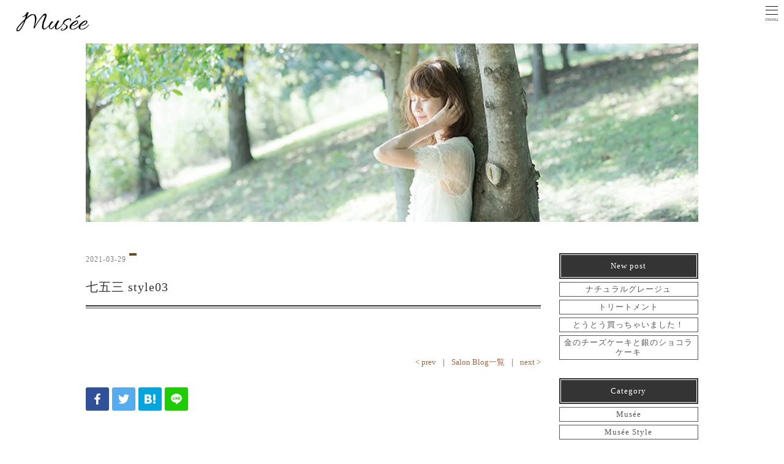

--- FILE ---
content_type: text/html; charset=UTF-8
request_url: https://hair-musee.com/bridal_photo/140/
body_size: 8956
content:
<!DOCTYPE html>
<html>
<head>
<!-- wexal_pst_init.js does not exist -->
<!-- engagement_delay.js does not exist -->
<link rel="dns-prefetch" href="//cdnjs.cloudflare.com/">
<link rel="preconnect" href="//cdnjs.cloudflare.com/">
<link rel="dns-prefetch" href="//www.google.com/">
<link rel="dns-prefetch" href="//ajax.googleapis.com/">
<link rel="dns-prefetch" href="//www.googletagmanager.com/">
<meta http-equiv="content-type" content="text/html; charset=UTF-8">
<meta charset="utf-8">
<meta http-equiv="X-UA-Compatible" content="IE=edge">
<meta name="format-detection" content="telephone=no">
<meta name="viewport" content="width=device-width">
<meta name="author" content="mus&#233;e">
<meta name="copyright" content="mus&#233;e co.,LTD.">
<link rel="shortcut icon" href="https://hair-musee.com/wp-content/themes/musee/favicon.ico">
<link rel="stylesheet" type="text/css" href="https://hair-musee.com/wp-content/themes/musee/css/bootstrap.min.css">
<link href="//netdna.bootstrapcdn.com/font-awesome/4.0.3/css/font-awesome.min.css" rel="stylesheet">
<link rel="stylesheet" href="https://hair-musee.com/wp-content/themes/musee/css/main.css">
<link rel="stylesheet" href="https://hair-musee.com/wp-content/themes/musee/css/vegas.css">
<link rel="stylesheet" href="https://hair-musee.com/wp-content/themes/musee/css/style.css">
<link rel="stylesheet" href="https://hair-musee.com/wp-content/themes/musee/css/slick-theme.css">
<link rel="stylesheet" href="https://hair-musee.com/wp-content/themes/musee/css/slick.css">
<link rel="stylesheet" href="https://hair-musee.com/wp-content/themes/musee/css/common.css">
<link rel="stylesheet" href="https://hair-musee.com/wp-content/themes/musee/css/animate.css">
<link rel="stylesheet" href="https://hair-musee.com/wp-content/themes/musee/css/inner.css">
<link rel="stylesheet" href="https://hair-musee.com/wp-content/themes/musee/css/staff.css">
<!-- All in One SEO 4.8.1.1 - aioseo.com -->
<title>七五三 style03</title>
<meta name="robots" content="max-image-preview:large"/>
<link rel="canonical" href="https://hair-musee.com/bridal_photo/140/"/>
<meta name="generator" content="All in One SEO (AIOSEO) 4.8.1.1"/>
<meta property="og:locale" content="ja_JP"/>
<meta property="og:site_name" content="熊谷の美容室Musée Styleミューゼスタイル - 熊谷のMuséeStyleミューゼスタイルはお客様もスタッフもみんなが笑顔になれる美容室です"/>
<meta property="og:type" content="article"/>
<meta property="og:title" content="七五三 style03"/>
<meta property="og:url" content="https://hair-musee.com/bridal_photo/140/"/>
<meta property="article:published_time" content="2021-03-29T01:14:22+00:00"/>
<meta property="article:modified_time" content="2021-03-29T01:14:22+00:00"/>
<meta name="twitter:card" content="summary"/>
<meta name="twitter:title" content="七五三 style03"/>
<script type="application/ld+json" class="aioseo-schema">
			{"@context":"https:\/\/schema.org","@graph":[{"@type":"BreadcrumbList","@id":"https:\/\/hair-musee.com\/bridal_photo\/140\/#breadcrumblist","itemListElement":[{"@type":"ListItem","@id":"https:\/\/hair-musee.com\/#listItem","position":1,"name":"\u5bb6","item":"https:\/\/hair-musee.com\/","nextItem":{"@type":"ListItem","@id":"https:\/\/hair-musee.com\/bridal_photo\/140\/#listItem","name":"\u4e03\u4e94\u4e09 style03"}},{"@type":"ListItem","@id":"https:\/\/hair-musee.com\/bridal_photo\/140\/#listItem","position":2,"name":"\u4e03\u4e94\u4e09 style03","previousItem":{"@type":"ListItem","@id":"https:\/\/hair-musee.com\/#listItem","name":"\u5bb6"}}]},{"@type":"Organization","@id":"https:\/\/hair-musee.com\/#organization","name":"\u7f8e\u5bb9\u5ba4Mus\u00e9e\u30df\u30e5\u30fc\u30bc","description":"\u718a\u8c37\u306eMus\u00e9eStyle\u30df\u30e5\u30fc\u30bc\u30b9\u30bf\u30a4\u30eb\u306f\u304a\u5ba2\u69d8\u3082\u30b9\u30bf\u30c3\u30d5\u3082\u307f\u3093\u306a\u304c\u7b11\u9854\u306b\u306a\u308c\u308b\u7f8e\u5bb9\u5ba4\u3067\u3059","url":"https:\/\/hair-musee.com\/","telephone":"+81485743914","logo":{"@type":"ImageObject","url":"https:\/\/hair-musee.com\/wp-content\/uploads\/2021\/08\/S__16883741.jpg","@id":"https:\/\/hair-musee.com\/bridal_photo\/140\/#organizationLogo","width":1242,"height":1242,"caption":"\u6df1\u8c37\u718a\u8c37\u306e\u7f8e\u5bb9\u5ba4\u30df\u30e5\u30fc\u30bc"},"image":{"@id":"https:\/\/hair-musee.com\/bridal_photo\/140\/#organizationLogo"}},{"@type":"WebPage","@id":"https:\/\/hair-musee.com\/bridal_photo\/140\/#webpage","url":"https:\/\/hair-musee.com\/bridal_photo\/140\/","name":"\u4e03\u4e94\u4e09 style03","inLanguage":"ja","isPartOf":{"@id":"https:\/\/hair-musee.com\/#website"},"breadcrumb":{"@id":"https:\/\/hair-musee.com\/bridal_photo\/140\/#breadcrumblist"},"image":{"@type":"ImageObject","url":"https:\/\/hair-musee.com\/wp-content\/uploads\/2021\/03\/waso753_img04.jpg","@id":"https:\/\/hair-musee.com\/bridal_photo\/140\/#mainImage","width":480,"height":640,"caption":"\u4e03\u4e94\u4e09Photo"},"primaryImageOfPage":{"@id":"https:\/\/hair-musee.com\/bridal_photo\/140\/#mainImage"},"datePublished":"2021-03-29T10:14:22+09:00","dateModified":"2021-03-29T10:14:22+09:00"},{"@type":"WebSite","@id":"https:\/\/hair-musee.com\/#website","url":"https:\/\/hair-musee.com\/","name":"\u6df1\u8c37 \u718a\u8c37\u306e\u7f8e\u5bb9\u5ba4\u300aMus\u00e9e\u30df\u30e5\u30fc\u30bc\u300bMus\u00e9e Style\u30df\u30e5\u30fc\u30bc\u30b9\u30bf\u30a4\u30eb","description":"\u718a\u8c37\u306eMus\u00e9eStyle\u30df\u30e5\u30fc\u30bc\u30b9\u30bf\u30a4\u30eb\u306f\u304a\u5ba2\u69d8\u3082\u30b9\u30bf\u30c3\u30d5\u3082\u307f\u3093\u306a\u304c\u7b11\u9854\u306b\u306a\u308c\u308b\u7f8e\u5bb9\u5ba4\u3067\u3059","inLanguage":"ja","publisher":{"@id":"https:\/\/hair-musee.com\/#organization"}}]}
		</script>
<!-- All in One SEO -->
<!-- This site uses the Google Analytics by MonsterInsights plugin v8.23.0 - Using Analytics tracking - https://www.monsterinsights.com/ -->
<script src="//www.googletagmanager.com/gtag/js?id=G-WSZ37EJBV3" data-cfasync="false" data-wpfc-render="false" type="text/javascript" async></script>
<script data-cfasync="false" data-wpfc-render="false" type="text/javascript">
				var mi_version = '8.23.0';
				var mi_track_user = true;
				var mi_no_track_reason = '';
				
								var disableStrs = [
										'ga-disable-G-WSZ37EJBV3',
									];

				/* Function to detect opted out users */
				function __gtagTrackerIsOptedOut() {
					for (var index = 0; index < disableStrs.length; index++) {
						if (document.cookie.indexOf(disableStrs[index] + '=true') > -1) {
							return true;
						}
					}

					return false;
				}

				/* Disable tracking if the opt-out cookie exists. */
				if (__gtagTrackerIsOptedOut()) {
					for (var index = 0; index < disableStrs.length; index++) {
						window[disableStrs[index]] = true;
					}
				}

				/* Opt-out function */
				function __gtagTrackerOptout() {
					for (var index = 0; index < disableStrs.length; index++) {
						document.cookie = disableStrs[index] + '=true; expires=Thu, 31 Dec 2099 23:59:59 UTC; path=/';
						window[disableStrs[index]] = true;
					}
				}

				if ('undefined' === typeof gaOptout) {
					function gaOptout() {
						__gtagTrackerOptout();
					}
				}
								window.dataLayer = window.dataLayer || [];

				window.MonsterInsightsDualTracker = {
					helpers: {},
					trackers: {},
				};
				if (mi_track_user) {
					function __gtagDataLayer() {
						dataLayer.push(arguments);
					}

					function __gtagTracker(type, name, parameters) {
						if (!parameters) {
							parameters = {};
						}

						if (parameters.send_to) {
							__gtagDataLayer.apply(null, arguments);
							return;
						}

						if (type === 'event') {
														parameters.send_to = monsterinsights_frontend.v4_id;
							var hookName = name;
							if (typeof parameters['event_category'] !== 'undefined') {
								hookName = parameters['event_category'] + ':' + name;
							}

							if (typeof MonsterInsightsDualTracker.trackers[hookName] !== 'undefined') {
								MonsterInsightsDualTracker.trackers[hookName](parameters);
							} else {
								__gtagDataLayer('event', name, parameters);
							}
							
						} else {
							__gtagDataLayer.apply(null, arguments);
						}
					}

					__gtagTracker('js', new Date());
					__gtagTracker('set', {
						'developer_id.dZGIzZG': true,
											});
										__gtagTracker('config', 'G-WSZ37EJBV3', {"forceSSL":"true","link_attribution":"true"} );
															window.gtag = __gtagTracker;										(function () {
						/* https://developers.google.com/analytics/devguides/collection/analyticsjs/ */
						/* ga and __gaTracker compatibility shim. */
						var noopfn = function () {
							return null;
						};
						var newtracker = function () {
							return new Tracker();
						};
						var Tracker = function () {
							return null;
						};
						var p = Tracker.prototype;
						p.get = noopfn;
						p.set = noopfn;
						p.send = function () {
							var args = Array.prototype.slice.call(arguments);
							args.unshift('send');
							__gaTracker.apply(null, args);
						};
						var __gaTracker = function () {
							var len = arguments.length;
							if (len === 0) {
								return;
							}
							var f = arguments[len - 1];
							if (typeof f !== 'object' || f === null || typeof f.hitCallback !== 'function') {
								if ('send' === arguments[0]) {
									var hitConverted, hitObject = false, action;
									if ('event' === arguments[1]) {
										if ('undefined' !== typeof arguments[3]) {
											hitObject = {
												'eventAction': arguments[3],
												'eventCategory': arguments[2],
												'eventLabel': arguments[4],
												'value': arguments[5] ? arguments[5] : 1,
											}
										}
									}
									if ('pageview' === arguments[1]) {
										if ('undefined' !== typeof arguments[2]) {
											hitObject = {
												'eventAction': 'page_view',
												'page_path': arguments[2],
											}
										}
									}
									if (typeof arguments[2] === 'object') {
										hitObject = arguments[2];
									}
									if (typeof arguments[5] === 'object') {
										Object.assign(hitObject, arguments[5]);
									}
									if ('undefined' !== typeof arguments[1].hitType) {
										hitObject = arguments[1];
										if ('pageview' === hitObject.hitType) {
											hitObject.eventAction = 'page_view';
										}
									}
									if (hitObject) {
										action = 'timing' === arguments[1].hitType ? 'timing_complete' : hitObject.eventAction;
										hitConverted = mapArgs(hitObject);
										__gtagTracker('event', action, hitConverted);
									}
								}
								return;
							}

							function mapArgs(args) {
								var arg, hit = {};
								var gaMap = {
									'eventCategory': 'event_category',
									'eventAction': 'event_action',
									'eventLabel': 'event_label',
									'eventValue': 'event_value',
									'nonInteraction': 'non_interaction',
									'timingCategory': 'event_category',
									'timingVar': 'name',
									'timingValue': 'value',
									'timingLabel': 'event_label',
									'page': 'page_path',
									'location': 'page_location',
									'title': 'page_title',
									'referrer' : 'page_referrer',
								};
								for (arg in args) {
																		if (!(!args.hasOwnProperty(arg) || !gaMap.hasOwnProperty(arg))) {
										hit[gaMap[arg]] = args[arg];
									} else {
										hit[arg] = args[arg];
									}
								}
								return hit;
							}

							try {
								f.hitCallback();
							} catch (ex) {
							}
						};
						__gaTracker.create = newtracker;
						__gaTracker.getByName = newtracker;
						__gaTracker.getAll = function () {
							return [];
						};
						__gaTracker.remove = noopfn;
						__gaTracker.loaded = true;
						window['__gaTracker'] = __gaTracker;
					})();
									} else {
										console.log("");
					(function () {
						function __gtagTracker() {
							return null;
						}

						window['__gtagTracker'] = __gtagTracker;
						window['gtag'] = __gtagTracker;
					})();
									}
			</script>
<!-- / Google Analytics by MonsterInsights -->
<script type="text/javascript">
window._wpemojiSettings = {"baseUrl":"https:\/\/s.w.org\/images\/core\/emoji\/14.0.0\/72x72\/","ext":".png","svgUrl":"https:\/\/s.w.org\/images\/core\/emoji\/14.0.0\/svg\/","svgExt":".svg","source":{"concatemoji":"https:\/\/hair-musee.com\/wp-includes\/js\/wp-emoji-release.min.js?ver=6.3.1"}};
/*! This file is auto-generated */
!function(i,n){var o,s,e;function c(e){try{var t={supportTests:e,timestamp:(new Date).valueOf()};sessionStorage.setItem(o,JSON.stringify(t))}catch(e){}}function p(e,t,n){e.clearRect(0,0,e.canvas.width,e.canvas.height),e.fillText(t,0,0);var t=new Uint32Array(e.getImageData(0,0,e.canvas.width,e.canvas.height).data),r=(e.clearRect(0,0,e.canvas.width,e.canvas.height),e.fillText(n,0,0),new Uint32Array(e.getImageData(0,0,e.canvas.width,e.canvas.height).data));return t.every(function(e,t){return e===r[t]})}function u(e,t,n){switch(t){case"flag":return n(e,"\ud83c\udff3\ufe0f\u200d\u26a7\ufe0f","\ud83c\udff3\ufe0f\u200b\u26a7\ufe0f")?!1:!n(e,"\ud83c\uddfa\ud83c\uddf3","\ud83c\uddfa\u200b\ud83c\uddf3")&&!n(e,"\ud83c\udff4\udb40\udc67\udb40\udc62\udb40\udc65\udb40\udc6e\udb40\udc67\udb40\udc7f","\ud83c\udff4\u200b\udb40\udc67\u200b\udb40\udc62\u200b\udb40\udc65\u200b\udb40\udc6e\u200b\udb40\udc67\u200b\udb40\udc7f");case"emoji":return!n(e,"\ud83e\udef1\ud83c\udffb\u200d\ud83e\udef2\ud83c\udfff","\ud83e\udef1\ud83c\udffb\u200b\ud83e\udef2\ud83c\udfff")}return!1}function f(e,t,n){var r="undefined"!=typeof WorkerGlobalScope&&self instanceof WorkerGlobalScope?new OffscreenCanvas(300,150):i.createElement("canvas"),a=r.getContext("2d",{willReadFrequently:!0}),o=(a.textBaseline="top",a.font="600 32px Arial",{});return e.forEach(function(e){o[e]=t(a,e,n)}),o}function t(e){var t=i.createElement("script");t.src=e,t.defer=!0,i.head.appendChild(t)}"undefined"!=typeof Promise&&(o="wpEmojiSettingsSupports",s=["flag","emoji"],n.supports={everything:!0,everythingExceptFlag:!0},e=new Promise(function(e){i.addEventListener("DOMContentLoaded",e,{once:!0})}),new Promise(function(t){var n=function(){try{var e=JSON.parse(sessionStorage.getItem(o));if("object"==typeof e&&"number"==typeof e.timestamp&&(new Date).valueOf()<e.timestamp+604800&&"object"==typeof e.supportTests)return e.supportTests}catch(e){}return null}();if(!n){if("undefined"!=typeof Worker&&"undefined"!=typeof OffscreenCanvas&&"undefined"!=typeof URL&&URL.createObjectURL&&"undefined"!=typeof Blob)try{var e="postMessage("+f.toString()+"("+[JSON.stringify(s),u.toString(),p.toString()].join(",")+"));",r=new Blob([e],{type:"text/javascript"}),a=new Worker(URL.createObjectURL(r),{name:"wpTestEmojiSupports"});return void(a.onmessage=function(e){c(n=e.data),a.terminate(),t(n)})}catch(e){}c(n=f(s,u,p))}t(n)}).then(function(e){for(var t in e)n.supports[t]=e[t],n.supports.everything=n.supports.everything&&n.supports[t],"flag"!==t&&(n.supports.everythingExceptFlag=n.supports.everythingExceptFlag&&n.supports[t]);n.supports.everythingExceptFlag=n.supports.everythingExceptFlag&&!n.supports.flag,n.DOMReady=!1,n.readyCallback=function(){n.DOMReady=!0}}).then(function(){return e}).then(function(){var e;n.supports.everything||(n.readyCallback(),(e=n.source||{}).concatemoji?t(e.concatemoji):e.wpemoji&&e.twemoji&&(t(e.twemoji),t(e.wpemoji)))}))}((window,document),window._wpemojiSettings);
</script>
<link rel='stylesheet' id='wp-block-library-css' href='https://hair-musee.com/wp-includes/css/dist/block-library/style.min.css?ver=6.3.1' type='text/css' media='all'/>
<style id='classic-theme-styles-inline-css' type='text/css'>
/*! This file is auto-generated */
.wp-block-button__link{color:#fff;background-color:#32373c;border-radius:9999px;box-shadow:none;text-decoration:none;padding:calc(.667em + 2px) calc(1.333em + 2px);font-size:1.125em}.wp-block-file__button{background:#32373c;color:#fff;text-decoration:none}
</style>
<style id='global-styles-inline-css' type='text/css'>
body{--wp--preset--color--black: #000000;--wp--preset--color--cyan-bluish-gray: #abb8c3;--wp--preset--color--white: #ffffff;--wp--preset--color--pale-pink: #f78da7;--wp--preset--color--vivid-red: #cf2e2e;--wp--preset--color--luminous-vivid-orange: #ff6900;--wp--preset--color--luminous-vivid-amber: #fcb900;--wp--preset--color--light-green-cyan: #7bdcb5;--wp--preset--color--vivid-green-cyan: #00d084;--wp--preset--color--pale-cyan-blue: #8ed1fc;--wp--preset--color--vivid-cyan-blue: #0693e3;--wp--preset--color--vivid-purple: #9b51e0;--wp--preset--gradient--vivid-cyan-blue-to-vivid-purple: linear-gradient(135deg,rgba(6,147,227,1) 0%,rgb(155,81,224) 100%);--wp--preset--gradient--light-green-cyan-to-vivid-green-cyan: linear-gradient(135deg,rgb(122,220,180) 0%,rgb(0,208,130) 100%);--wp--preset--gradient--luminous-vivid-amber-to-luminous-vivid-orange: linear-gradient(135deg,rgba(252,185,0,1) 0%,rgba(255,105,0,1) 100%);--wp--preset--gradient--luminous-vivid-orange-to-vivid-red: linear-gradient(135deg,rgba(255,105,0,1) 0%,rgb(207,46,46) 100%);--wp--preset--gradient--very-light-gray-to-cyan-bluish-gray: linear-gradient(135deg,rgb(238,238,238) 0%,rgb(169,184,195) 100%);--wp--preset--gradient--cool-to-warm-spectrum: linear-gradient(135deg,rgb(74,234,220) 0%,rgb(151,120,209) 20%,rgb(207,42,186) 40%,rgb(238,44,130) 60%,rgb(251,105,98) 80%,rgb(254,248,76) 100%);--wp--preset--gradient--blush-light-purple: linear-gradient(135deg,rgb(255,206,236) 0%,rgb(152,150,240) 100%);--wp--preset--gradient--blush-bordeaux: linear-gradient(135deg,rgb(254,205,165) 0%,rgb(254,45,45) 50%,rgb(107,0,62) 100%);--wp--preset--gradient--luminous-dusk: linear-gradient(135deg,rgb(255,203,112) 0%,rgb(199,81,192) 50%,rgb(65,88,208) 100%);--wp--preset--gradient--pale-ocean: linear-gradient(135deg,rgb(255,245,203) 0%,rgb(182,227,212) 50%,rgb(51,167,181) 100%);--wp--preset--gradient--electric-grass: linear-gradient(135deg,rgb(202,248,128) 0%,rgb(113,206,126) 100%);--wp--preset--gradient--midnight: linear-gradient(135deg,rgb(2,3,129) 0%,rgb(40,116,252) 100%);--wp--preset--font-size--small: 13px;--wp--preset--font-size--medium: 20px;--wp--preset--font-size--large: 36px;--wp--preset--font-size--x-large: 42px;--wp--preset--spacing--20: 0.44rem;--wp--preset--spacing--30: 0.67rem;--wp--preset--spacing--40: 1rem;--wp--preset--spacing--50: 1.5rem;--wp--preset--spacing--60: 2.25rem;--wp--preset--spacing--70: 3.38rem;--wp--preset--spacing--80: 5.06rem;--wp--preset--shadow--natural: 6px 6px 9px rgba(0, 0, 0, 0.2);--wp--preset--shadow--deep: 12px 12px 50px rgba(0, 0, 0, 0.4);--wp--preset--shadow--sharp: 6px 6px 0px rgba(0, 0, 0, 0.2);--wp--preset--shadow--outlined: 6px 6px 0px -3px rgba(255, 255, 255, 1), 6px 6px rgba(0, 0, 0, 1);--wp--preset--shadow--crisp: 6px 6px 0px rgba(0, 0, 0, 1);}:where(.is-layout-flex){gap: 0.5em;}:where(.is-layout-grid){gap: 0.5em;}body .is-layout-flow > .alignleft{float: left;margin-inline-start: 0;margin-inline-end: 2em;}body .is-layout-flow > .alignright{float: right;margin-inline-start: 2em;margin-inline-end: 0;}body .is-layout-flow > .aligncenter{margin-left: auto !important;margin-right: auto !important;}body .is-layout-constrained > .alignleft{float: left;margin-inline-start: 0;margin-inline-end: 2em;}body .is-layout-constrained > .alignright{float: right;margin-inline-start: 2em;margin-inline-end: 0;}body .is-layout-constrained > .aligncenter{margin-left: auto !important;margin-right: auto !important;}body .is-layout-constrained > :where(:not(.alignleft):not(.alignright):not(.alignfull)){max-width: var(--wp--style--global--content-size);margin-left: auto !important;margin-right: auto !important;}body .is-layout-constrained > .alignwide{max-width: var(--wp--style--global--wide-size);}body .is-layout-flex{display: flex;}body .is-layout-flex{flex-wrap: wrap;align-items: center;}body .is-layout-flex > *{margin: 0;}body .is-layout-grid{display: grid;}body .is-layout-grid > *{margin: 0;}:where(.wp-block-columns.is-layout-flex){gap: 2em;}:where(.wp-block-columns.is-layout-grid){gap: 2em;}:where(.wp-block-post-template.is-layout-flex){gap: 1.25em;}:where(.wp-block-post-template.is-layout-grid){gap: 1.25em;}.has-black-color{color: var(--wp--preset--color--black) !important;}.has-cyan-bluish-gray-color{color: var(--wp--preset--color--cyan-bluish-gray) !important;}.has-white-color{color: var(--wp--preset--color--white) !important;}.has-pale-pink-color{color: var(--wp--preset--color--pale-pink) !important;}.has-vivid-red-color{color: var(--wp--preset--color--vivid-red) !important;}.has-luminous-vivid-orange-color{color: var(--wp--preset--color--luminous-vivid-orange) !important;}.has-luminous-vivid-amber-color{color: var(--wp--preset--color--luminous-vivid-amber) !important;}.has-light-green-cyan-color{color: var(--wp--preset--color--light-green-cyan) !important;}.has-vivid-green-cyan-color{color: var(--wp--preset--color--vivid-green-cyan) !important;}.has-pale-cyan-blue-color{color: var(--wp--preset--color--pale-cyan-blue) !important;}.has-vivid-cyan-blue-color{color: var(--wp--preset--color--vivid-cyan-blue) !important;}.has-vivid-purple-color{color: var(--wp--preset--color--vivid-purple) !important;}.has-black-background-color{background-color: var(--wp--preset--color--black) !important;}.has-cyan-bluish-gray-background-color{background-color: var(--wp--preset--color--cyan-bluish-gray) !important;}.has-white-background-color{background-color: var(--wp--preset--color--white) !important;}.has-pale-pink-background-color{background-color: var(--wp--preset--color--pale-pink) !important;}.has-vivid-red-background-color{background-color: var(--wp--preset--color--vivid-red) !important;}.has-luminous-vivid-orange-background-color{background-color: var(--wp--preset--color--luminous-vivid-orange) !important;}.has-luminous-vivid-amber-background-color{background-color: var(--wp--preset--color--luminous-vivid-amber) !important;}.has-light-green-cyan-background-color{background-color: var(--wp--preset--color--light-green-cyan) !important;}.has-vivid-green-cyan-background-color{background-color: var(--wp--preset--color--vivid-green-cyan) !important;}.has-pale-cyan-blue-background-color{background-color: var(--wp--preset--color--pale-cyan-blue) !important;}.has-vivid-cyan-blue-background-color{background-color: var(--wp--preset--color--vivid-cyan-blue) !important;}.has-vivid-purple-background-color{background-color: var(--wp--preset--color--vivid-purple) !important;}.has-black-border-color{border-color: var(--wp--preset--color--black) !important;}.has-cyan-bluish-gray-border-color{border-color: var(--wp--preset--color--cyan-bluish-gray) !important;}.has-white-border-color{border-color: var(--wp--preset--color--white) !important;}.has-pale-pink-border-color{border-color: var(--wp--preset--color--pale-pink) !important;}.has-vivid-red-border-color{border-color: var(--wp--preset--color--vivid-red) !important;}.has-luminous-vivid-orange-border-color{border-color: var(--wp--preset--color--luminous-vivid-orange) !important;}.has-luminous-vivid-amber-border-color{border-color: var(--wp--preset--color--luminous-vivid-amber) !important;}.has-light-green-cyan-border-color{border-color: var(--wp--preset--color--light-green-cyan) !important;}.has-vivid-green-cyan-border-color{border-color: var(--wp--preset--color--vivid-green-cyan) !important;}.has-pale-cyan-blue-border-color{border-color: var(--wp--preset--color--pale-cyan-blue) !important;}.has-vivid-cyan-blue-border-color{border-color: var(--wp--preset--color--vivid-cyan-blue) !important;}.has-vivid-purple-border-color{border-color: var(--wp--preset--color--vivid-purple) !important;}.has-vivid-cyan-blue-to-vivid-purple-gradient-background{background: var(--wp--preset--gradient--vivid-cyan-blue-to-vivid-purple) !important;}.has-light-green-cyan-to-vivid-green-cyan-gradient-background{background: var(--wp--preset--gradient--light-green-cyan-to-vivid-green-cyan) !important;}.has-luminous-vivid-amber-to-luminous-vivid-orange-gradient-background{background: var(--wp--preset--gradient--luminous-vivid-amber-to-luminous-vivid-orange) !important;}.has-luminous-vivid-orange-to-vivid-red-gradient-background{background: var(--wp--preset--gradient--luminous-vivid-orange-to-vivid-red) !important;}.has-very-light-gray-to-cyan-bluish-gray-gradient-background{background: var(--wp--preset--gradient--very-light-gray-to-cyan-bluish-gray) !important;}.has-cool-to-warm-spectrum-gradient-background{background: var(--wp--preset--gradient--cool-to-warm-spectrum) !important;}.has-blush-light-purple-gradient-background{background: var(--wp--preset--gradient--blush-light-purple) !important;}.has-blush-bordeaux-gradient-background{background: var(--wp--preset--gradient--blush-bordeaux) !important;}.has-luminous-dusk-gradient-background{background: var(--wp--preset--gradient--luminous-dusk) !important;}.has-pale-ocean-gradient-background{background: var(--wp--preset--gradient--pale-ocean) !important;}.has-electric-grass-gradient-background{background: var(--wp--preset--gradient--electric-grass) !important;}.has-midnight-gradient-background{background: var(--wp--preset--gradient--midnight) !important;}.has-small-font-size{font-size: var(--wp--preset--font-size--small) !important;}.has-medium-font-size{font-size: var(--wp--preset--font-size--medium) !important;}.has-large-font-size{font-size: var(--wp--preset--font-size--large) !important;}.has-x-large-font-size{font-size: var(--wp--preset--font-size--x-large) !important;}
.wp-block-navigation a:where(:not(.wp-element-button)){color: inherit;}
:where(.wp-block-post-template.is-layout-flex){gap: 1.25em;}:where(.wp-block-post-template.is-layout-grid){gap: 1.25em;}
:where(.wp-block-columns.is-layout-flex){gap: 2em;}:where(.wp-block-columns.is-layout-grid){gap: 2em;}
.wp-block-pullquote{font-size: 1.5em;line-height: 1.6;}
</style>
<script type='text/javascript' src='https://hair-musee.com/wp-content/plugins/google-analytics-for-wordpress/assets/js/frontend-gtag.min.js?ver=8.23.0' id='monsterinsights-frontend-script-js'></script>
<script data-cfasync="false" data-wpfc-render="false" type="text/javascript" id='monsterinsights-frontend-script-js-extra'>/* <![CDATA[ */
var monsterinsights_frontend = {"js_events_tracking":"true","download_extensions":"doc,pdf,ppt,zip,xls,docx,pptx,xlsx","inbound_paths":"[{\"path\":\"\\\/go\\\/\",\"label\":\"affiliate\"},{\"path\":\"\\\/recommend\\\/\",\"label\":\"affiliate\"}]","home_url":"https:\/\/hair-musee.com","hash_tracking":"false","v4_id":"G-WSZ37EJBV3"};/* ]]> */
</script>
<meta name="generator" content="WordPress 6.3.1"/>
<!-- OGP -->
<meta property="og:image" content="https://hair-musee.com/wp-content/uploads/2021/03/waso753_img04.jpg"/>
</head>
<body id="wrap">
<header>
<ul>
<li class="fixed-logo"><a href="https://hair-musee.com/"><img src="https://hair-musee.com/wp-content/themes/musee/images/common/logo.png" alt="musee"></a></li>
</ul>
<button id="toggle_button">
<a class="toggle" href="javascript:;">
<span></span>
<span></span>
<span></span>
<img src="https://hair-musee.com/wp-content/themes/musee/images/common/toggle_typo.svg" alt="menu" class="toggle_typo pc">
</a>
</button>
<div class="drawer">
<nav id="s_nav" class="centering">
<ul class="txt14 clearfix">
<li class="line100"><a href="https://hair-musee.com/salon_style">Salon</a></li>
<li class="line100"><a href="https://hair-musee.com/menu">Menu</a></li>
<li class="line100"><a href="https://hair-musee.com/nail">Nail</a></li>
<li class="line100"><a href="https://hair-musee.com/staff">Staff</a></li>
<li class="line100"><a href="https://hair-musee.com/style">Style Gallery</a></li>
<li class="line100"><a href="https://hair-musee.com/collection">Collection</a></li>
<li class="line100"><a href="https://hair-musee.com/bridal">Kimono & Bridal</a></li>
<li class="line100"><a href="https://hair-musee.com/recruit">Recruit</a></li>
<li class="line"><a href="https://hair-musee.com/blog">Blog</a></li>
<li class="line"><a href="https://hair-musee.com/info">Info</a></li>
</ul>
</nav>
</div>
</header>
<div id="main_wrapper2" role="toolbar" style="margin-top:20px;">
<section class="inner1000" style="padding-bottom:0; width:100%;">
<img src="https://hair-musee.com/wp-content/themes/musee/images/info/main.jpg" alt="salon image">
</section>
<section style="padding-bottom:0;" class="inner1000 wow fadeInUp" data-wow-duration="1s" data-wow-delay="1s">
<div class="row padbot30">
<div class="col-lg-9 col-md-9 col-sm-9 col-xs-12 padbot10 left">
<div class="cf padbot20">
<div class="blog_post_date_single">2021-03-29</div>
<ul class="blog_post_info"><li></li></ul>
</div><!-- //cf -->
<div class="blog_post_title">七五三 style03</div>
<div class="double_line"></div>
<div class="single_blog_content"></div>
<div><nav class="blog_pan"><a href="https://hair-musee.com/bridal_photo/138/" rel="prev">&#60;&nbsp;prev</a>&nbsp;&nbsp;｜&nbsp;&nbsp;<a href="https://hair-musee.com/blog">Salon Blog一覧</a>&nbsp;&nbsp;｜&nbsp;&nbsp;<a href="https://hair-musee.com/bridal_photo/142/" rel="next">next&nbsp;&#62;</a></nav></div>
<!-- SNS -->
<div class="sns_btn cf">
<a class="fb-share" href="https://www.facebook.com/sharer.php?u=https://hair-musee.com/bridal_photo/140//&amp;title=七五三 style03" onclick="window.open(this.href, 'FBwindow', 'width=650, height=450, menubar=no, toolbar=no, scrollbars=yes'); return false;"><img src="https://hair-musee.com/wp-content/themes/musee/images/common/facebook.svg" class="sns_icon"></a>
<a class="twitter-tweet" href="https://twitter.com/intent/tweet?text=七五三 style03 | https://hair-musee.com/bridal_photo/140/" onClick="window.open(encodeURI(decodeURI(this.href)),
			      'tweetwindow',
			      'width=550, height=450, personalbar=0, toolbar=0, scrollbars=1, resizable=!'
			      ); return false;"><img src="https://hair-musee.com/wp-content/themes/musee/images/common/twitter.svg" class="sns_icon"></a>
<a class="hatenabtn2" href="https://b.hatena.ne.jp/add?mode=confirm&url=https://hair-musee.com/bridal_photo/140/&amp;title=七五三 style03" onclick="window.open(this.href, 'hbwindow', 'width=550, height=350, menubar=no, toolbar=no, scrollbars=yes'); return false;"><img src="https://hair-musee.com/wp-content/themes/musee/images/common/hatena.svg" class="sns_icon"></a>
<a rel="noreferrer noopener" class="line_btn" href="https://line.me/R/msg/text/?七五三 style03%0D%0Ahttps://hair-musee.com/bridal_photo/140/" target="_blank"><img src="https://hair-musee.com/wp-content/themes/musee/images/common/line.svg" class="sns_icon"></a>
</div><!-- //SNS -->
</div>
<div class="col-lg-3 col-md-3 col-sm-3 col-xs-12 padbot10">
<div class="lasted_nav_tit_bg"><div class="lasted_nav_tit">New post</div></div>
<nav class="blog_nav">
<ul>
<li><a href="https://hair-musee.com/690/">
ナチュラルグレージュ</a></li>
<li><a href="https://hair-musee.com/530/">
トリートメント</a></li>
<li><a href="https://hair-musee.com/405/">
とうとう買っちゃいました！</a></li>
<li><a href="https://hair-musee.com/408/">
金のチーズケーキと銀のショコラケーキ</a></li>
</ul>
</nav>
<div class="lasted_nav_tit_bg margtop30"><div class="lasted_nav_tit">Category</div></div>
<nav class="blog_nav">
<ul>
<li class="cat-item cat-item-3"><a href="https://hair-musee.com/category/musee_blog/">Musée</a>
</li>
<li class="cat-item cat-item-4"><a href="https://hair-musee.com/category/style_blog/">Musée Style</a>
</li>
</ul>
</nav>
</div>
</div><!-- //row -->
</section>
</div><!--main_wrapper-->
<div class="padtop50 padbot30 center">
<a href="#wrap"><img src="https://hair-musee.com/wp-content/themes/musee/images/common/pagetop.svg" alt="ページ上に" style="width:50px;"></a>
</div>
<footer class="page_footer">
<div class="center padbot20">
<div style="margin:0 auto; width:80%; max-width:330px;"><img src="https://hair-musee.com/wp-content/themes/musee/images/common/foot_logo_musee.png" alt="musee"></div>
</div>
<nav class="ft_sns">
<a href="https://www.facebook.com/hair.musee" target="_blank" rel="noopener noreferrer"><i class="fa fa-facebook typo180" aria-hidden="true"></i></a>
<a href="https://mobile.twitter.com/HairMusee" target="_blank" rel="noopener noreferrer"><i class="fa fa-twitter typo180" aria-hidden="true"></i></a>
&nbsp;&nbsp;<a href="https://hair-musee.com/company">Company</a>
</nav>
<p class="c_right">Copyright&nbsp;&copy;&nbsp;2021 mus&#233;e All Rights Reserved.</p>
</footer>
<script type='text/javascript' src='https://www.google.com/recaptcha/api.js?render=6Le3gtUjAAAAADb-4iOiVvkt-hRmoDWjxV6yCsFR&#038;ver=3.0' id='google-recaptcha-js'></script>
<script type='text/javascript' src='https://hair-musee.com/wp-includes/js/dist/vendor/wp-polyfill-inert.min.js?ver=3.1.2' id='wp-polyfill-inert-js'></script>
<script type='text/javascript' src='https://hair-musee.com/wp-includes/js/dist/vendor/regenerator-runtime.min.js?ver=0.13.11' id='regenerator-runtime-js'></script>
<script type='text/javascript' src='https://hair-musee.com/wp-includes/js/dist/vendor/wp-polyfill.min.js?ver=3.15.0' id='wp-polyfill-js'></script>
<script type='text/javascript' id='wpcf7-recaptcha-js-extra'>
/* <![CDATA[ */
var wpcf7_recaptcha = {"sitekey":"6Le3gtUjAAAAADb-4iOiVvkt-hRmoDWjxV6yCsFR","actions":{"homepage":"homepage","contactform":"contactform"}};
/* ]]> */
</script>
<script type='text/javascript' src='https://hair-musee.com/wp-content/plugins/contact-form-7/modules/recaptcha/index.js?ver=5.8.4' id='wpcf7-recaptcha-js'></script>
<script src="//ajax.googleapis.com/ajax/libs/jquery/1.12.4/jquery.min.js"></script>
<script type="text/javascript" src="https://hair-musee.com/wp-content/themes/musee/js/more_thumbs.js"></script>
<script type="text/javascript" src="https://hair-musee.com/wp-content/themes/musee/js/function.js"></script>
<script type="text/javascript" src="https://hair-musee.com/wp-content/themes/musee/js/wow.js"></script>
<script type="text/javascript" src="https://hair-musee.com/wp-content/themes/musee/js/video3.js"></script>
<link rel="stylesheet" href="https://hair-musee.com/wp-content/themes/musee/css/owl.carousel.css">
<link rel="stylesheet" href="https://hair-musee.com/wp-content/themes/musee/css/owl.theme.css">
<script src="https://hair-musee.com/wp-content/themes/musee/js/owl.carousel.js"></script>
<script src="https://hair-musee.com/wp-content/themes/musee/js/OwlCarousel2Thumbs.min.js"></script>
<script src="https://hair-musee.com/wp-content/themes/musee/js/owl.carousel.handle.js"></script>
<script src="https://hair-musee.com/wp-content/themes/musee/js/lightbox.js" type="text/javascript"></script>
<link href="https://hair-musee.com/wp-content/themes/musee/css/lightbox.css" rel="stylesheet" type="text/css"/>
<script>new WOW().init();</script>
<script type="text/javascript" src="https://hair-musee.com/wp-content/themes/musee/js/biggerlink.js"></script>
<script>
	$('.biggerlink').biggerlink();
</script>
<script src="https://cdnjs.cloudflare.com/ajax/libs/jquery-cookie/1.4.1/jquery.cookie.min.js"></script>
<script>
  function setCookie(cname, cvalue, exdays) {
    var d = new Date();
    d.setTime(d.getTime() + ( 30 * 1000 ));
    var expires = "expires="+ d.toUTCString();
    document.cookie = cname + "=" + cvalue + "; " + expires + "; path:/";
  }
  function getCookie(cname) {
    var name = cname + "=";
    var ca = document.cookie.split(';');
    for(var i = 0; i <ca.length; i++) {
      var c = ca[i];while (c.charAt(0)==' ') {
        c = c.substring(1);
      }
      if (c.indexOf(name) == 0) {
        return c.substring(name.length,c.length);
      }
    }
    return "";
  }

  $(function(){
    var cookie = getCookie('road');
    if(cookie) {
      $('#loader2').hide();
      setCookie('road','close',1);
    } else {
$('#loader2').delay(3500).queue(function(){
    $(this).addClass('is-hello');
})
    }
    setCookie('road','close',1);
  });
</script>
<script type="text/javascript" src="https://hair-musee.com/wp-content/themes/musee/js/slick.min.js"></script>
<script type="text/javascript" src="https://hair-musee.com/wp-content/themes/musee/js/biggerlink.js"></script>
<script>
$(function() {
  var $win = $(window),
      $header = $('header'),
      bg = 'bg_w',
	  wH = $(window).height();

  $win.on('load scroll', function() {
    var value = $(this).scrollTop();
    if ( value > 200 ) {
      $header.addClass(bg);
    } else {
      $header.removeClass(bg);
    }
  });
});
</script>
<script>
	$('.biggerlink').biggerlink();
            $('.nailSlider').slick({
              dots: false,
              arrows: true,
              infinite: true,
              speed: 700,
              autoplay: true,
              autoplaySpeed: 2500,
              slidesToShow: 3,
              slidesToScroll: 1,
              centerMode: true,
              centerPadding: '200px',
              responsive: [
                {
                  breakpoint: 992,
                  settings: {
                    slidesToShow: 2,
                    slidesToScroll: 1,
                    centerPadding: '95px',
                  }
                },
                {
                  breakpoint: 767,
                  settings: {
                    slidesToShow: 1,
                    slidesToScroll: 1,
                    centerPadding: '95px',
                  }
                }
               ],
            });
            $('.staffSlider').slick({
              dots: false,
              arrows: false,
              infinite: true,
              speed: 700,
              autoplay: true,
              autoplaySpeed: 2500,
              slidesToShow: 3,
              slidesToScroll: 1,
              centerMode: true,
              centerPadding: '200px',
              responsive: [
                {
                  breakpoint: 992,
                  settings: {
                    slidesToShow: 2,
                    slidesToScroll: 1,
                    centerPadding: '95px',
                  }
                },
                {
                  breakpoint: 767,
                  settings: {
                    slidesToShow: 1,
                    slidesToScroll: 1,
                    centerPadding: '45px',
                  }
                }
               ],
            });
    </script>
<script>
$(function(){
	$('.owl-carousel_gallery').owlCarousel({
		autoplay: false,
		autoplayHoverPause: true,
		autoplayTimeout: 3000,
		autoplaySpeed: 1000,
		items: 1,
		loop: true,
		thumbs: true,
		thumbImage: true,
		thumbContainerClass: 'owl-thumbs',
		thumbItemClass: 'owl-thumb-item'
	});
});
</script>
</body>
</html>


--- FILE ---
content_type: text/html; charset=utf-8
request_url: https://www.google.com/recaptcha/api2/anchor?ar=1&k=6Le3gtUjAAAAADb-4iOiVvkt-hRmoDWjxV6yCsFR&co=aHR0cHM6Ly9oYWlyLW11c2VlLmNvbTo0NDM.&hl=en&v=TkacYOdEJbdB_JjX802TMer9&size=invisible&anchor-ms=20000&execute-ms=15000&cb=og8k16pikl45
body_size: 44893
content:
<!DOCTYPE HTML><html dir="ltr" lang="en"><head><meta http-equiv="Content-Type" content="text/html; charset=UTF-8">
<meta http-equiv="X-UA-Compatible" content="IE=edge">
<title>reCAPTCHA</title>
<style type="text/css">
/* cyrillic-ext */
@font-face {
  font-family: 'Roboto';
  font-style: normal;
  font-weight: 400;
  src: url(//fonts.gstatic.com/s/roboto/v18/KFOmCnqEu92Fr1Mu72xKKTU1Kvnz.woff2) format('woff2');
  unicode-range: U+0460-052F, U+1C80-1C8A, U+20B4, U+2DE0-2DFF, U+A640-A69F, U+FE2E-FE2F;
}
/* cyrillic */
@font-face {
  font-family: 'Roboto';
  font-style: normal;
  font-weight: 400;
  src: url(//fonts.gstatic.com/s/roboto/v18/KFOmCnqEu92Fr1Mu5mxKKTU1Kvnz.woff2) format('woff2');
  unicode-range: U+0301, U+0400-045F, U+0490-0491, U+04B0-04B1, U+2116;
}
/* greek-ext */
@font-face {
  font-family: 'Roboto';
  font-style: normal;
  font-weight: 400;
  src: url(//fonts.gstatic.com/s/roboto/v18/KFOmCnqEu92Fr1Mu7mxKKTU1Kvnz.woff2) format('woff2');
  unicode-range: U+1F00-1FFF;
}
/* greek */
@font-face {
  font-family: 'Roboto';
  font-style: normal;
  font-weight: 400;
  src: url(//fonts.gstatic.com/s/roboto/v18/KFOmCnqEu92Fr1Mu4WxKKTU1Kvnz.woff2) format('woff2');
  unicode-range: U+0370-0377, U+037A-037F, U+0384-038A, U+038C, U+038E-03A1, U+03A3-03FF;
}
/* vietnamese */
@font-face {
  font-family: 'Roboto';
  font-style: normal;
  font-weight: 400;
  src: url(//fonts.gstatic.com/s/roboto/v18/KFOmCnqEu92Fr1Mu7WxKKTU1Kvnz.woff2) format('woff2');
  unicode-range: U+0102-0103, U+0110-0111, U+0128-0129, U+0168-0169, U+01A0-01A1, U+01AF-01B0, U+0300-0301, U+0303-0304, U+0308-0309, U+0323, U+0329, U+1EA0-1EF9, U+20AB;
}
/* latin-ext */
@font-face {
  font-family: 'Roboto';
  font-style: normal;
  font-weight: 400;
  src: url(//fonts.gstatic.com/s/roboto/v18/KFOmCnqEu92Fr1Mu7GxKKTU1Kvnz.woff2) format('woff2');
  unicode-range: U+0100-02BA, U+02BD-02C5, U+02C7-02CC, U+02CE-02D7, U+02DD-02FF, U+0304, U+0308, U+0329, U+1D00-1DBF, U+1E00-1E9F, U+1EF2-1EFF, U+2020, U+20A0-20AB, U+20AD-20C0, U+2113, U+2C60-2C7F, U+A720-A7FF;
}
/* latin */
@font-face {
  font-family: 'Roboto';
  font-style: normal;
  font-weight: 400;
  src: url(//fonts.gstatic.com/s/roboto/v18/KFOmCnqEu92Fr1Mu4mxKKTU1Kg.woff2) format('woff2');
  unicode-range: U+0000-00FF, U+0131, U+0152-0153, U+02BB-02BC, U+02C6, U+02DA, U+02DC, U+0304, U+0308, U+0329, U+2000-206F, U+20AC, U+2122, U+2191, U+2193, U+2212, U+2215, U+FEFF, U+FFFD;
}
/* cyrillic-ext */
@font-face {
  font-family: 'Roboto';
  font-style: normal;
  font-weight: 500;
  src: url(//fonts.gstatic.com/s/roboto/v18/KFOlCnqEu92Fr1MmEU9fCRc4AMP6lbBP.woff2) format('woff2');
  unicode-range: U+0460-052F, U+1C80-1C8A, U+20B4, U+2DE0-2DFF, U+A640-A69F, U+FE2E-FE2F;
}
/* cyrillic */
@font-face {
  font-family: 'Roboto';
  font-style: normal;
  font-weight: 500;
  src: url(//fonts.gstatic.com/s/roboto/v18/KFOlCnqEu92Fr1MmEU9fABc4AMP6lbBP.woff2) format('woff2');
  unicode-range: U+0301, U+0400-045F, U+0490-0491, U+04B0-04B1, U+2116;
}
/* greek-ext */
@font-face {
  font-family: 'Roboto';
  font-style: normal;
  font-weight: 500;
  src: url(//fonts.gstatic.com/s/roboto/v18/KFOlCnqEu92Fr1MmEU9fCBc4AMP6lbBP.woff2) format('woff2');
  unicode-range: U+1F00-1FFF;
}
/* greek */
@font-face {
  font-family: 'Roboto';
  font-style: normal;
  font-weight: 500;
  src: url(//fonts.gstatic.com/s/roboto/v18/KFOlCnqEu92Fr1MmEU9fBxc4AMP6lbBP.woff2) format('woff2');
  unicode-range: U+0370-0377, U+037A-037F, U+0384-038A, U+038C, U+038E-03A1, U+03A3-03FF;
}
/* vietnamese */
@font-face {
  font-family: 'Roboto';
  font-style: normal;
  font-weight: 500;
  src: url(//fonts.gstatic.com/s/roboto/v18/KFOlCnqEu92Fr1MmEU9fCxc4AMP6lbBP.woff2) format('woff2');
  unicode-range: U+0102-0103, U+0110-0111, U+0128-0129, U+0168-0169, U+01A0-01A1, U+01AF-01B0, U+0300-0301, U+0303-0304, U+0308-0309, U+0323, U+0329, U+1EA0-1EF9, U+20AB;
}
/* latin-ext */
@font-face {
  font-family: 'Roboto';
  font-style: normal;
  font-weight: 500;
  src: url(//fonts.gstatic.com/s/roboto/v18/KFOlCnqEu92Fr1MmEU9fChc4AMP6lbBP.woff2) format('woff2');
  unicode-range: U+0100-02BA, U+02BD-02C5, U+02C7-02CC, U+02CE-02D7, U+02DD-02FF, U+0304, U+0308, U+0329, U+1D00-1DBF, U+1E00-1E9F, U+1EF2-1EFF, U+2020, U+20A0-20AB, U+20AD-20C0, U+2113, U+2C60-2C7F, U+A720-A7FF;
}
/* latin */
@font-face {
  font-family: 'Roboto';
  font-style: normal;
  font-weight: 500;
  src: url(//fonts.gstatic.com/s/roboto/v18/KFOlCnqEu92Fr1MmEU9fBBc4AMP6lQ.woff2) format('woff2');
  unicode-range: U+0000-00FF, U+0131, U+0152-0153, U+02BB-02BC, U+02C6, U+02DA, U+02DC, U+0304, U+0308, U+0329, U+2000-206F, U+20AC, U+2122, U+2191, U+2193, U+2212, U+2215, U+FEFF, U+FFFD;
}
/* cyrillic-ext */
@font-face {
  font-family: 'Roboto';
  font-style: normal;
  font-weight: 900;
  src: url(//fonts.gstatic.com/s/roboto/v18/KFOlCnqEu92Fr1MmYUtfCRc4AMP6lbBP.woff2) format('woff2');
  unicode-range: U+0460-052F, U+1C80-1C8A, U+20B4, U+2DE0-2DFF, U+A640-A69F, U+FE2E-FE2F;
}
/* cyrillic */
@font-face {
  font-family: 'Roboto';
  font-style: normal;
  font-weight: 900;
  src: url(//fonts.gstatic.com/s/roboto/v18/KFOlCnqEu92Fr1MmYUtfABc4AMP6lbBP.woff2) format('woff2');
  unicode-range: U+0301, U+0400-045F, U+0490-0491, U+04B0-04B1, U+2116;
}
/* greek-ext */
@font-face {
  font-family: 'Roboto';
  font-style: normal;
  font-weight: 900;
  src: url(//fonts.gstatic.com/s/roboto/v18/KFOlCnqEu92Fr1MmYUtfCBc4AMP6lbBP.woff2) format('woff2');
  unicode-range: U+1F00-1FFF;
}
/* greek */
@font-face {
  font-family: 'Roboto';
  font-style: normal;
  font-weight: 900;
  src: url(//fonts.gstatic.com/s/roboto/v18/KFOlCnqEu92Fr1MmYUtfBxc4AMP6lbBP.woff2) format('woff2');
  unicode-range: U+0370-0377, U+037A-037F, U+0384-038A, U+038C, U+038E-03A1, U+03A3-03FF;
}
/* vietnamese */
@font-face {
  font-family: 'Roboto';
  font-style: normal;
  font-weight: 900;
  src: url(//fonts.gstatic.com/s/roboto/v18/KFOlCnqEu92Fr1MmYUtfCxc4AMP6lbBP.woff2) format('woff2');
  unicode-range: U+0102-0103, U+0110-0111, U+0128-0129, U+0168-0169, U+01A0-01A1, U+01AF-01B0, U+0300-0301, U+0303-0304, U+0308-0309, U+0323, U+0329, U+1EA0-1EF9, U+20AB;
}
/* latin-ext */
@font-face {
  font-family: 'Roboto';
  font-style: normal;
  font-weight: 900;
  src: url(//fonts.gstatic.com/s/roboto/v18/KFOlCnqEu92Fr1MmYUtfChc4AMP6lbBP.woff2) format('woff2');
  unicode-range: U+0100-02BA, U+02BD-02C5, U+02C7-02CC, U+02CE-02D7, U+02DD-02FF, U+0304, U+0308, U+0329, U+1D00-1DBF, U+1E00-1E9F, U+1EF2-1EFF, U+2020, U+20A0-20AB, U+20AD-20C0, U+2113, U+2C60-2C7F, U+A720-A7FF;
}
/* latin */
@font-face {
  font-family: 'Roboto';
  font-style: normal;
  font-weight: 900;
  src: url(//fonts.gstatic.com/s/roboto/v18/KFOlCnqEu92Fr1MmYUtfBBc4AMP6lQ.woff2) format('woff2');
  unicode-range: U+0000-00FF, U+0131, U+0152-0153, U+02BB-02BC, U+02C6, U+02DA, U+02DC, U+0304, U+0308, U+0329, U+2000-206F, U+20AC, U+2122, U+2191, U+2193, U+2212, U+2215, U+FEFF, U+FFFD;
}

</style>
<link rel="stylesheet" type="text/css" href="https://www.gstatic.com/recaptcha/releases/TkacYOdEJbdB_JjX802TMer9/styles__ltr.css">
<script nonce="IJxHAZMs51_SomDiTfPPDw" type="text/javascript">window['__recaptcha_api'] = 'https://www.google.com/recaptcha/api2/';</script>
<script type="text/javascript" src="https://www.gstatic.com/recaptcha/releases/TkacYOdEJbdB_JjX802TMer9/recaptcha__en.js" nonce="IJxHAZMs51_SomDiTfPPDw">
      
    </script></head>
<body><div id="rc-anchor-alert" class="rc-anchor-alert"></div>
<input type="hidden" id="recaptcha-token" value="[base64]">
<script type="text/javascript" nonce="IJxHAZMs51_SomDiTfPPDw">
      recaptcha.anchor.Main.init("[\x22ainput\x22,[\x22bgdata\x22,\x22\x22,\[base64]/[base64]/[base64]/[base64]/[base64]/[base64]/[base64]/[base64]/bmV3IFVbVl0oa1swXSk6bj09Mj9uZXcgVVtWXShrWzBdLGtbMV0pOm49PTM/bmV3IFVbVl0oa1swXSxrWzFdLGtbMl0pOm49PTQ/[base64]/WSh6LnN1YnN0cmluZygzKSxoLGMsSixLLHcsbCxlKTpaeSh6LGgpfSxqSD1TLnJlcXVlc3RJZGxlQ2FsbGJhY2s/[base64]/[base64]/MjU1Ono/NToyKSlyZXR1cm4gZmFsc2U7cmV0dXJuIShoLkQ9KChjPShoLmRIPUosWCh6PzQzMjoxMyxoKSksYSgxMyxoLGguVCksaC5nKS5wdXNoKFtWaixjLHo/[base64]/[base64]\x22,\[base64]\x22,\x22woTDl0N7cMOdwowtw4FaD8OPQsKxwqjDl8KDTGHCtxvCpUDDlcOGF8K0wpEhEDrCoj3CmMOLwpbCp8KPw7jCvlXChMOSwo3DqcO3wrbCu8OqH8KXcEMlKDPClcOdw5vDvSZ0RBx7MsOcLRA7wq/DlzTDsMOCwojDmcOdw6LDriHDox8Aw5vCpQbDh30zw7TCnMK+ecKJw5LDnMOCw58ewoFiw4/[base64]/wo0JOU85bTrCrSdnw4sjJ8OzwpHCjBHDn8KUVjXCkcKnwovCh8KUK8O0w4/Ds8Ohw7zCvFDCh1omwp/[base64]/w6zCokDCgC3Cp8OTw6rCo8OpTj7DkyLCmRhswqM1w4ZdOjAPwrDDq8KgDG94X8O3w7R/Bm04wpRmDynCu1d9RMOTwrI/wqVVFMOyaMK9XTctw5jCrDxJBQErQsOyw603b8Kfw6vCgkEpwoTCtsOvw519w4p/wp/CsMKqwoXCnsO3FnLDtcK0wrFawrNiwqhhwqEcccKJZcOLw4wJw4E/Ah3CjkPCmMK/RsO0Vw8IwpA8fsKPWQHCujw1bMO5KcKVRcKRb8O7w5LDqsOLw5DCtMK6LMO0ScOUw4PCmnAiwrjDpCfDt8K7dmHCnFoKNsOgVMOLwpnCuSUpXMKwJcOWwppRRMObbAAjfiLClwgpwqLDvcKuw4xiwpoRHXB/[base64]/wpHCjMOmEMOaYMOGwonCgn8Iw59xw4bDs8KdNsOfPU/[base64]/[base64]/w6xlwrDDlRTDtFNIXzBKw5bDkcOOPVh7wqbDq8Kwwp/ClcOiKW/DqMKnW13CuwvDpQXDkcOsw73DrTZKwq1mVDJWBMOHDGrDkWkbXGTDm8KJwo3Dk8KZYjnDlMOpw5ErJ8Kow5jDkMOMw5zChMK5XMO9wpF5w40dwpfChcKAwobDisKvwqvDr8Kqwp3Ct1VAJDjCt8O6bcKBBmVFwqJywpvCmsK/w7vDpRnCtMKmwq7DtS9nLWAvJn7CrmXDuMO0w7t7wrInBcK7wpvCucO1w6Eaw5d0w6wwwq5ywop2K8OVIsKdIcO7f8K8w4MbPMOGdMOVwovDsgDCucO/NljCtMOAw5dDwoVIYmV5exLDrFhmwrjCocOhW1MDwpjCthXDnBpLbMK3VWllQhA6DcKGUGVdJMO6AMOTfkLDqcOuRVTDvsKKwr5lUFrCu8KPwpbDkWPDuEvDglpow4/CvMKaJMOsScKCVGfDksO9S8OlwoPCsDjCiTBawrzCnsKOw6/DinLCgyHDv8OfCcK+K1VgHcKWw4zDu8Oawpxqw5/[base64]/DvlbDjiAGbB8qwrnCo8KRDcO5wo/CtMKqOHAuSl97KcOGVlDDtcOwNzzCl0EBYcKsworDi8Oww6YSW8KlBsKcwokgw7k9eHbChcOow5bCosKTfzYFw4kow5/DhMK7bMKkIsOob8KaJ8K4LWMIwpY9RiYACDXDihh7w5PDmn1KwqdNLDh0Z8O2BcKJwowkNMKoNCI+wrsYbMOqw58jMsOow5VXwpgBLhvDgcOew5J6YMK6w5V9YcOER3/CvxvCoXHCuBTCmX3DlSo4ecO5UcK7w70pf0s2NMKAw6vCrAgoAMKWw591XsK/[base64]/[base64]/[base64]/DonU2dsK1w4ZiwoooIwXDisOkXBnDnyFRTsK7PkbDvkTCq3PDtDFsH8ObdMKgw7TDv8Kxw7rDoMKxTsK0w6/CjWbDm0zDoRBTwq9Jw45LwpRXP8KgwpbDkcKLK8KzwqLCiADClMKsV8Ovwq7CksK3w7TCg8Kdw4J+w4sww4NbVzDCgCLDtHpPe8ObVMOWX8KKw5TDsihJw5x6ahzCrjAhw4FDFVvDpsOawrPDp8KHw4/Dvw1owrrCpsOPBMOfw4pBw6o1P8KMw5ZpGMKmwoLDogbCmMKUw5bDggkfFsKqwqwUFB3DmMKtLEPDucOxEB9TXj/Dl33CqktMw5Q6aMKhc8OLw6bDk8KCRVHDtsOpwqnDnsKEw7Vbw5N2bsKdwrvCisK9w7nChUzCl8KmeARlYS7Dr8OjwqV/[base64]/YQQnIcOQwphwwp/DnyvDtsO0RsOFRT3DisKjYMKWw78KcDYQIERIfsKQWlbDr8OwL8OZw77DrMOmNcO7w754wqrCsMKawo8Uw5syM8OZAQBfwrZmbMOnw7JNwqgdwpzDg8KfwpvCuBXCg8KuacKrKk9XXm5fGcOHa8OZw7RgwpPCvcKqwrjDpsKSwpLCgyhkYkRhKnRLJAhNw6DCp8K/I8O7RjDCgW3Cl8Ohwp3DvkTDs8KQwo9uUkHDhgx0wrlfOMOdw5wHwqlCAk3DrsOTH8OwwrptfDQHw5PCr8OHAlDCm8O6w6LDsAjDpsK8NiEXwrIWw5QdacOqwq9YSgDCvhh+wqs3YMOiXVrCtz3CthnCjF9iKMKtNMKAU8O3ecO/e8KAwpVReXZ2ZifCq8OoRT/Dv8KFw7vDrRLCmsO/wr9+W13DjW/CvUh1wo88ScOQTcOowp9/UVcsX8OMwrxOH8KxdULDjinDvxMhDi4NWcK0wrtlT8KywqQWwrJlw6DCiH52woR0Ah3DksO3UcORBhjCoRBPJFvDu3DCtcOHUMOWbQUEUnPDpMOmwo/DtyLCmSQRwpnCvSbCi8KYw6nDrcOoGcOfw4jDi8K7TAoUMMKyw53DoFx8w6zCvXrDo8KgGQDDqksQem8sw43Dq1TCiMKgwpXDlX8uwogmw5V/woQyamTClAjDg8Kwwp/DtMKscMO6QmN+OjfDhsKgMhfDpE0OwoXCtmlfw5U5OkVmUCBrwobCoMKGA089wpvCrkdBw5oFwqDDk8OWe3PCjMOtwr/CrDbCjy1aw4/CmsKkC8KfwrLCiMO3w5EYwrJQLMObIcKdM8OzwqnCtMKBw5jDt2jCiz7DqMO1ZMK2w57CmcKfdsOAw7omBB7CmhbDrEd8wpvCnxtcwrrDq8ODKsO9dcOjMyLCiUTDjMO4GMO3wrRtwpDCi8KZwpHDtzcdH8OAJAbCnnjCs2/CnFLDiFoLwoYbE8Oiw7rDq8Kyw7pwR0nCowxFNEXDkMOrfMKFWBBAw4o5VsOld8KSw4rCkMO3KyDDj8KvwrrDkBJ5wqPCg8OCEcKGesORHhjCiMOPdsKZVygHwqE2wp7CicK/AcOEIcKHwqvCoSTCo38Iw7rDgDbDuyF4wrbCiBRKw5pEQSc/[base64]/Ct8O0bE3Dm8OOcsOtw7RZw6AQbgxIwpHCkD7DlCBHw75ww4M7FMORwphvaDLChsKabEhuw73Dt8Kcw7HDo8Ovwq7DrAvDkA7CpnDDqXfDv8KYcUbCl14/KMKww5R0w5nCm2fDv8O1NFrDnF3DgcOcWMO9JsKvwoTCj3wOw6Ynw5UwU8Kvw5B3wqzDu0PDqsKePULClg8PZ8OwSyfDiQJlRUVHe8OuwoLCmsOtwoB2JHrDhsO3SgNVw5UwOUbChVLCpcKVTMKVUsO0XsKSw4zCjRbDmVHCvMKow4tlw5JmGMKhwr/Cji/[base64]/CosOKw4LDrC7CusK3w6tNYMOcSUPDnMOJcVtgwrnCh2vCt8K3IMKmXVpxGz7DucOJw4vDqGjCuhTDiMOzwrEGBsOAwqfCpyPCuXQQw6FxUcKUwr3CtMO3w5PCnsOsOS/DtMOCGyfDozx2J8KMw7QBBUR+ADYow4dNw6QNaX0awqPDucO6NG/[base64]/wpULw4kSwrbDgzUiVx7ClMOkX8K4w6bDm8OVb8OlYcOTFBvDnMKbwqjDkw56wpLCtMKqJcO/woo2LMKuwozCsQRFFWc/wpYLU1jDk2tiw5/CvsO/wpYRwo/Ci8OIwrXCqMOBFEjCljTCqw3DvMO5w4pgRsOAesKUwqpnYCTCv2/[base64]/wqvDsyllwpxew5/Dn8KxwqVKPG49XsOgw7VLwocXShFSdsOHw7gyb1EbehfCmDLCnC0tw6vCrmHDjcOUIX9KYsK7wqTDg3zCigQ9KyfDj8Oxw48Zwr1LCMKzw5vDl8K0w7bDq8Oaw67DvcKiPMO6wpLClT7DvMOTwr0UdsOyJVJXwofCmsOqwovCqQLDhDxpw7XDoA8zw5Nsw5/Ct8OcHjTCmMO4w7xVwrjChW5YcBXClU/[base64]/DtsOAw6kUB3MrDUtOw5QDw7tUw5vCnsKew5vCmEbCqidfF8KIw6wjdRPDo8OVw5VXBCUYwqdKLcO+aS7Ck1kCwpvDklDCtFcoJ18dAWHDmVIew47DvcOpF0xOIMOHw7x9FcKTw4LDrGQIPFQacMOtYsKjwpfDnMOrwokCw6/Dsg7DjcK9wq4Jw5tbw5cFWU7DtUsiw53CtnDDhMKSXcK1woQ8wpPChMKdYsOjQ8Kuwpk9THbCshBZNcKpFMO3P8Khw6cGdDDClcOAacOuw4HDl8OQw4pxDxwow7TCjMK8eMONwpAvfF7DlinCq8Ogd8O4LloMw4HDh8Kmw7IwWMO/woNCLsOtw7RMJ8O5w75HVsKsPB8awohuw47Ct8K3woTCqcKUVsOWwonCnldQw7vCj0fCnMKUY8OvNMONwpcCB8K+BcKpw5YtQsOow6HDkMK9Y2IEw7FWI8OjwqBkwopRwpzDnxDCn1vCu8K7wr/[base64]/[base64]/RMKvAsOow5VKMcKZwpNbe8KDwpAXRcOKw5RyUV56bkrCksOnHz7CjyTDj0rChw3DmGB1LsKWSiQOw5/[base64]/[base64]/Cj0fDlDrDj8K5w71rwq8rTTV2w6xLKsKLwpAKTmLDqjHCnXZ2w6NqwqVAGmXDlx/[base64]/DqcOQZG5cDcKIFxvCvUjDmMOoEsKLEEfCoMOdwpzDlwHCiMKTQzUAw51WbRjCnXkxwp5UYcKdwq5EJ8O8URHClHsCwo06w7fDiUB3woJMDMKZUhPCkg/CsjR6Nk1qwpVEwrLCs2tRwqpCw4FmdyfCjMO0HMKdw4rDjBNwQwUxIRXDo8KNw6/DicKWwrdSTMOaR1dfwqzDnDdSw4/DgsKlNwrCp8K8w4gofUTDtFwIw4YWwr/DhQkwY8OfWG5Tw6cMJsKNwoMGwqN4BsKDdcOXw5ZeI1HDtVbCvMKKLcKkEcKDKsK7w5rCg8K1wqYSw7bDn2RYw5DDohXCuWhuw7IRFcOIJSXCuMK9w4PDvcO7OMKYCcOPSmEww4k7w7kvB8KSwp/Dg3fCv3t3LcONJsK9w7HDq8K2w4DCvsK/[base64]/wqjCt1rCmMOOwqg1w48ge8OaAjFCwoLDizXCgnvDtULDp0jDuMKJam8Fw7Umw57DmijCmMO2wogVwrBPfcO5wo/CjcOFwozDpQ13woPCscOGTxslwp7CmB5+UhBvw7TCmWAvMFHDii7Dg0nDnsOAw63DhjTCs1fDu8OHLF9cw6bDoMKvw5HDtMOpJsKnw7I5di/Dti8UwrnCsgwIVcOMVcO/Tl7Ci8O3fcKgd8OWwrkfw47Cp3rDscKLW8OlPsO8wrI+BsOew4Jlw4bDn8Ooe0EMUcKGwopoYMKHLmrDkcO9wq4NeMOYw53DnhnCqANgw6IBwoFCWMKYWsKxPTjDu19teMKhwrHDs8Kvw7bDosKmw77DgW/CgmjCjsO8wpPCusKcwrXCtTXDg8KXO8OecXbDtcOEwrfDisOrw5rCrcOhwoMiQ8KSwr15bgQKwqwww6YhW8KhwpfDlVjDi8K3w6bCisOQMXUTwowRwp3CqcKxwr8dFMKhTGTDkMKkwqXDrsOBw5HCkD/DnhfCmcOvw4LDs8KRwqgKwrFiJMO6wrE0wqEIbcOiwrgufsKVw7hJdsKuwophw6VIw4jCkxnCqBfCvHPChMOmNsKBwpZVwrHDsMOZGsOjCjAlIMKbZgpQXcOlFMKQZcK2EcOjwpPCrUXDgsKPw4bCoBTDvWF+Xz3DjAVNw6t0w4QSwq/[base64]/CucKWSitqw4jDj1LDtMKywpMBSlzCo8OlaAFYwrHDmsKfw6A+wrvCjDctw54cwrE3cgbDtF0Jw57DscOZMsKJw7hqAQtvHBrDh8KTDAnCs8O/A05kwrnCrXZ5w4rDgcOrcsOVw4PCoMOCfWYPBsOuw6EtdcOvNVEBAsKfw53CicO5wrbCtMK6IsK0wqIEJ8KKwo/CqBzDksO4QDjCmAslwqclwp7CvcOgwqddfmTDtMKEJRxrJ1FCwpnDnhJ+wobCtMOYUMKYDE93w4k7OMK/w6zCksOFwr/[base64]/DpyEsw47CscKBV8OsQsO1wosgY1d9w6vDtsO3wp1HL1DCkcKFwrXCkDttw7LDtcOVbn7DisOZMQTCv8O3JBjCsgouw7zConnDt1VywrxtXMOhdltxw4fDmcOSw57DqMKEw5vDimBQKMK/w5HCqMKuPkp/woTDm0gQw6LDlEUTw4HCh8OhIlrDr1fCicK/AU9Qw4jCk8OnwqUmwrnDh8KNwoRjw7XCnsKSHl1DMS9QK8KAw6rDqWIrw7EMHE3CtsO/YsOOC8O5RCdIwrnDkBNywpnCoxPCvMOCw502UsOhwo1fR8K+b8K3w6Mxw4LDgMKpBxLChMKnw43DisOGwrLClMOZVBsowqMkaGnDmMKOwpXCnsOow5bDmcO+wpDCswnDhEBzwovDusKjPVFhcTrDrR1uw5zCvMKGwofDuF/CmcKww4JFw5/CicKgw4ZRJcOhwoLCnWHDiBzDgAd8dArDtHUTdnU9wpF4LsOoYCFaXE/Dm8Kcw4djw6YCw6bDvAbDkkbDgcK5wqDCq8K4wqErAsOQdsO3DW4iD8Kew43CtzwZM0nCjsKCRXvDtMKUwrcVwoXCsErCryvCjw/CjwrCk8OMEcOmDMOIEsOgJMKAFXIPw7oIwotDRsOvPsKMBSohwp7ClcKww73DtwlQwronw7XCisOrwrIwe8Kpw5zCujHDjkDDlsK9wrZ0QMOZw7s5w4jCkcOHw4/[base64]/DiWvDmcKTWzhwwr4GQhLDok04RsKjNMOJw63CqxLChsOvwp/[base64]/Dk8KRWGhewrTDkE1uMcOpwohqwojCoMK2w41Gw4xjwrPCl0RrThrCkMOULCNmw4DCusKSDxQjwrDCn07CqD4CPj7Dr3IaFwXCpWfCpDVKAkHCu8OOw5HCgT7CiGoyBcOUwpkUD8OBwoMww5/Dg8O8HB8Aw73CoX/DnAzDllDCj1k1TsOLasOFwp4Mw73DqB1ewqvCt8Kuw7jCsiDCoRNtJRrCh8Odw6M+O2VsHsKAw6rDiiLDiRR5RR3DvsKow5vCjcKVbMO9w6rCtwM2w4UCVnY1LmrDkcK1e8KGw59EwrfDlgrDnlvDkEdWTMOYRmw5a15iXcOHKsO/[base64]/wqfDgm3CgsOtwqgwNyonwrJUw4YWwpXDh8OFVMKgMMK+IAvDq8KvTMOYfRBNwo/DnMK6wqbDocK6w6TDi8Kww5xtwo/CscOTZMOsNsOTw4VPwqhrwo0oF07DicOKccO2w5MXw6Fnwpw8KAlAw7tsw5ZQD8O7BV1MwpbDtMOiw7PDpcOkWzrDuDfDiALDn1HCk8KkPcOCETTDlMOIJ8Khw6o4OHvDgkDDjB3CqCo7wo/[base64]/[base64]/Cl8K/LwLDmizCu8OUw7fCk2x9JcOdw7LDkC8UElTDnmsKw7YvMMO0w4FuQXrDp8O7UE8WwpwmNMKPw7zDmMOKXMKsYsOzw5/DhMKqFxEUwp4NP8KmacObwrPDuV3Cn8Odw7LDqiETd8O+BhvChQAUwqJbdm1bw6vCpU5aw5TCv8O/[base64]/DqMKNE8Kpw6LCqMKmwrPCqCgbF8KiSFlvw6x8wpppw4gQw6dbwrHDvG4KF8OWwrd2w756E3MTwr3DjTnDh8KRwpbClz7Dt8Ozw4XDl8O8Xm5BHmZNdmUcNMO/[base64]/CpcKcIsKtwrxawofCiMK1TsOuegkAwog4RMKnwq/CgRDCgsOETcOrUVzDm310bsOowrUbw7HDt8KVN3JsFWFZwphawrMwM8Orw5oRwqXDsl1HwqvCu31AwpHCqiFHGMOIw5jDiMKzw4rCpyZpNBfCgcKddWkKUsKkfnjCu1PDo8OSeCTDsHITeQfDmyLCmcKGwrjDlcOQc2DCkDYGw5PDqCUcwo/DpMKlwq1CwpTDvSF0eCXDoMOew4d7CcKFwoLDsVHDgcO2XBDCs2U1wqbCisKdwpg7wr40HcKHL2kADcKKwoswOcOiEcO+w7nCqsKtw4/CoQpiYsOVXMKhXhfChGlMwoIRwocGQsOTwqfCuAHCjkBUVsKLZcKfwr8JNXseDgEST8K8wqPCoTzDiMKEwozCmCIvOy87SyUgwqYvwobCnmx/w47Cug7CsFLCusOcOsOnScK/wo5jPn/Di8KXdF7DtMOZw4DDlBTDngQdwo/CrDJUw4LDogfDnMOLw4JfwrXDusOew5Ncw4cAwrx2w6YZMcKQGsO/Z1fCu8OhbkEwI8O+w7s8w6HClnzCqAQrw6fDusOuw6V+OcO3dHDDicOcasOXVxPDt3/Co8KWDAV1JGDDr8O4RU3Cv8O7wqTDmC7CgBrDkcKbwq1uLB8tAMOdbXhWw4M6w55VVsKew51iSF7Dv8KAw5TDu8K2aMOVwqFtUxHDi3PCsMKjRMOew5fDscKHwp3CksOOwrvDqGxBw4Q8UzzCgF8PJ2nDsh3DrcKWw6bDg0UxwppIwoQcwp4bacKxacOeQH/DosOrwrBCBTQBbMKYGGMDXcK6wpVJVMOTKcOXVcKSaQ/DolZoPcK7w4VAwo/DusKOwq/Cn8KvQD0kwoRsE8OIwoPDk8K/IcOVAMKlw7F1w5QWwrDDlEPDvMKwG2hFcFfDgnXCsVYLQUVQZlHDjRLDo3LDk8O+ZAgZXsKowqrDg3/DpwbCpsK+wpTCvcKVwppPwoxTWnfCp1XCgy/[base64]/DggDCisOZwp/CvcOqJ8Olwr4gw5HDgsK5InrCv8KIfMONThhxCsOmMjLDsCsOw7TCvijDnCzCnhvDtgDCqmAWwqvDjy7DtMOcZjYVNcOIwqtBw4kzw4fDsxk7w717BMKJYBvCu8K4NMO1d0PCqADDqxYKPDcDCcO/NMOBw7Mjw45HKsK/wpbDlmUkOU3DpcKhwoFHAcKRMlbDj8O6wpfCvsKNwrdMwq18QnZELn/CuALDuEbDq3PCrsKBP8O/S8OaMHHDjcOjATzDo1BjD0TDr8KvbcOUwrU+GGsNcMKVc8KXwqIXfsK/w7/Ch04LO1zCgjVqw7UwwpXDlUfDmyJKw7V3wqXCl1nCqsKqR8KYwqvCsStJwoLDnVBhacKGc1lnw4Jbw4NMw7xjwqt3R8OECsO2BcOuTcOiLsOew4HDqmvCmVfClMKpw5vDp8KWW2TDjC46wrzCqsOvwprCi8KtEz1ZwqBZwoXDoS5/PMOAw4jCjhoVwpBZw7Y1TMOSwrbDrHwNY0teAMKNI8Ohwpk2N8OSY1vDi8KhOcOXLsOpwrY1TcOoeMKQw4VLbgPCrSHDmSBlw4hSanzCvMOkQ8Khw5kSc8OOfMKAGmDDqMOnesKBw5LChcKDBBxCwr8Tw7TCrFNZw6/DtVh0w4zCscKUOCIzfC4Wf8OUEn3CkUNMdCtZABHDkjLDrcOJGFYmw5s1B8OBPMKaZsOqwoJnw6XDpERoIQXCuUpAcCNUw54FaDfCsMO0Nn/CkGVLwoUfAS8Fw4nDkMKRw5vClsO2wo5xw4bCq1tYwoPDjcKlw7XDi8O9Gjx3IsKzGhvCjMOOeMODIXTCgHUwwrzCpsO+w6/[base64]/Cl8KTw55Pwp3CnmTCkXDCoCnDgT1uwpLDpsOSw7cMeMKxwr3CrcKUwrorGcKcw5bCqsKUT8OdOMOCw7xHODZHwovDgEnDlMO3AsOEw4ELw7BOH8O2UMOPwqg/w6ELSRTDoCtxw5TCljAtw6QaGg7CmcKPw6XDqlnCjhg0Z8O8cSbCvcKEwrXCo8O8wrvCg3YyG8KqwqgHflbCk8Ojwr4tMA1rw6jCqcKaGMOjw6tHdijCqMKjwrkXw4FhaMKcw7PDj8Oewo/Dq8OGRlfDomIaOgnDmm18TjoBV8OFw6w5QcKoT8KZZ8Oqw4JCa8KBwqIWHMKff8KnVV0sw6vCgcK0bcK/[base64]/DoAPDucOpRVzDoTJ0SMKlDn/[base64]/Chzl3w4PCngTCo8OxwqQLwogaekZKOcKPw5IqRXllwrXCqhIHw4jDpMOHbGZ4woImwo7CpcOsJ8K/w5vDujlaw4PDlsOxJEvCoMKOwrjCtzIJBlZUw5wuPsK4UXzCvjrDvcO9C8K6A8K/wr3DgyTDrsOgUMKgw47DmcK6B8KYwrA2w4zCkil9c8Oywq1VDnXCpF3DpcOfwqzDj8OewqtxwrjCjndYEMO8wrp/wqJrw5dmw5XCpMOEIMKWwrvCtMK7X2NrVSbDgRNBCcKBw7YEKEQoWWDDm0bDlsK/w6Y3FcK9w4QJeMOKw7bDkMKZdcO7wrhmwqNUwrHCj2nCsjHDj8OYDsKQTMKpwqbDl2QHb1l5wqnDncOeUMOxwqAbL8OVIDTCvsKQw6zClRLClcKmw4/CvcOnDcOReBRcZcKDOQ0Swq98w6vDvz5/wqVkw5QHbgvDssKKw75MHcKtwoPCvQZRQMKkw6bDvk/DlggJwo1ew49LI8OUYEwXwqnDk8OmK3J4w6EUw5PDvhVlw7PDohcZcT/CpgwaQMKdw4XDnU1LBMODWWIPOMOHHCAiw53CqcK/IDfDq8O1wpfDhiwYwpHCpsOPw6oJw77Dn8OxIcKAMn4twprCnxvDrmUYwpfCnykzwpzDksKgV2lFa8OuB0hSZ1TCucKRQcKgw67DhsO/VA41wqtpW8KtWcO7CcOnK8OLO8OpwobDm8OwAiTCjDgGw6DDp8KlYsKtw4d1w6TDgMOFOzFCFMOIw4XCmcO2Zyo6fcOZwo5zwr7DnHjCpsOLwrZBe8KRYcOYM8KVwrLDuMOZWHVcw6wTw7MnwrnDnlHCgMKvE8O+w7vDuQ8pwo8+wq5DwpJwwrzDiRjDg3/Cu1N/wr7Co8OXwqXDuU3CjMORwr/Dvl3CvTjCpR/[base64]/[base64]/Dh8K1IRXChQp8EMOnFGtIfcKew4/DusOGwqcPIMK0bVFmLsOZJcKewogtDcKWRz3Cg8KywrrDisOQPsO5VXLDhsKpw6bDvB7Dv8KFw7Z4w4UXwqLDn8KQw4YnPTAXHMKCw5A/[base64]/Dk8OhFcOywqExNmPCpCzDlzrDjcKZw4ZxBBLCvmzCqABAwrNaw7R/[base64]/AgEXw5onVsOawpXCrsOMw6Y6wopzw6/DiMOKAcOIIj8BM8Omwq4pwp/CtsKgbMKTwpzDqWLDpMKGEcKkZcKSwqxBw6XDr28nw5PDr8OQw7HDpgDCpsKjTsKQAElkZzIJWyF+w61UJsKDLMOGw4XCo8Odw4PCvy/[base64]/DkmnDrsO5w4XDjFBvw45sMcO7w5nCj0IKwp/Dk8Kow4Vvwr/DnWrDkHHDtGvCvMOvwqHDvwLDoMKXYsO2YBTDrsO4YcKrGEd4M8K9O8Otw7/[base64]/MEHCicKYLsKmw6fDsV5dw7HDvQlDwq0jw6cyccKHw4oDwq9Dw7XCoU1LwpjCh8KCc1LCqUpQHxNXw5V3EMO/[base64]/[base64]/TMK2wrxpeEPCjsOvSztnWFt8SjcYGsKvGD7DrznDhR4cwrbDsisvw6tBw7rCqW7DkDFlDGbDpMO2a13DizMlw7LDnCDCqcOBSMKhHRx4w5fDjFTDoVdGwrfDvMOdFsOFV8Oowq7Dv8KuXXFya0rCqcOLRBfCscKSSsKCb8KVECjCqn0mwr/DoH/DgAfDrDBBwr7DncK8w43Dn3oSHcOEw64BcBsNw5UKw7siL8K1w6ULwqVVHn1iw41cTsKDwoXDh8O/w5JxMMOcw5jClsO8wq8iHx7Ds8KkUsKodzDDgSk/wqjDrR/CtgZawrHDkcKWEcORKSPCicOwwowSMMO7w4rDizYGwqYaOcOPEsOgw7rCn8OyKcKDwpx4IcOBHMOlGWtUwqrCsw/DohbDmxnCoEHCjw5jVmohQXNew7nDqsOIwp9XcsKYTMKMwrzDtW/CpcONwoMoAMO7UFNzw5sNw4QDOcOUBzAYw48fDMK/Y8KpVBnCrk9Sc8OtAEjDtzVECMKyQMOlwowcDMOUD8OMfsOewp41cFYASWHCoFPCkhvCnn5MNwzCusKfwpnDmcOwBjnCgiHCu8KPw7rDizrDvcOYwox0JC/DhWdUEgHCssKoczlCw4LCgMKzVGpvScKMa2zDncKte2TDqMKvwqx7LmxGEcOKO8KNOT9SGxzDtm/[base64]/Cs2rDvDvDjh7Cj8O5w4c8H8O2V8KiHMO2O8OJwoXDkcKTw7xvwosmw4RCDXvDuEnDsMKxT8Okw5Qiw7DDr3rDp8OmLDIEKsOJaMOvC3HChsO5GQJYDMOhwpZ/[base64]/[base64]/CmsKAwr4ifX/Ck8KpSBxZwoIBwo4IwqnClcKhXChgwpjCmMOvw6smRCHDh8OJw43Dhl5lw4rCksK2O0MyYMOHEcOcw6/[base64]/Cm8O6LsOkAsKONg0GXW3CscKGYcKCwoREwrvClBwIwqcUw4rCu8K0UHpUQCgewpvDnQLCt2/CklbDm8OGP8KKw7HDiArDqMKEWD7DvDZWw7QAacKjwovDn8OrEcO2wqLCusKlJ1zCjkHCtjjCvlPDjBYxw4IgfMO/SsKGw4w/YcKbwpjCi8KGw7w0IUnDhMOyOFdnAsKKR8OBdnjConXCi8KKwq0HGB3CvE9xw5VGP8O+K0lRwoDDssOWOcK5w6fCn1pBVMKKYkdGbsKbbGPDsMK/SCnDjMKPwrsebsKTw6bCpsKqBWpUPxPDlAoFQ8K6cCzCgcOXwqTCrcORFMKow5wzbcKbdcKqVG83AT/DsCobw6MrwrnDv8O/E8ODR8ONXXBefBvCnQJcwqrDo0fDpD5ffWstw5xdY8Knw6lzWBrCh8O0O8KlUcOtNsKNWFtoeFLDp1bCusONOsKaIMOWw4XCok3Co8KvYXceDmDDnMO/XxRRGlQuZMKKw63DoADDrDjDhg9uwoIjwqDDoAzCrTUHXcKvw7TDvGPDlcKBPx3CpCBKwq7Dh8Ouwq1Nwr8tR8OPwqPDjcKoCWJSNTzCkSY0wrccwphrIsK2w4PDtcOww58Cwr0EQTsXaxjCgcK5DRDDmMKnfcONXR/[base64]/DlMKYwoHCiznCrXw7w77DjBodw7dmZz3Cr8KIwprCkw3ChDDCvMKTwoNEw7gtw6kdwqFawpPDhDk/DsOJdMOkw53CpTlTwrxmwrUHE8Opw7DCvj7CnsK7OMKkfsKBwpPDtArDnjZGw4/[base64]/csK1eU1zwr7CtFRrwqnCsCYDe8KxMlfCk8OBwq44w5pewpMJwrDCk8KLwpPCvRDCgX55w59OZ8OtdkfDocOIIMOqDijDgiYcw7bCoVvCh8Ozw5TCv11DExfCv8Kqwp5UcsKHwqxOwobDqGPDqhUKwphBw7U/[base64]/w6kvH1vDqMOrw57CpMO7KGXCmRjDjsKOw5fDh1dHRsK2wrV1w5bDnT/DuMKTwo8swp0JJU/DuRt6TwHDhMKnYcOLGsKJwpbDhTAxYcOnwogww77CunA8ZcKnwp5hw5DChsKBwqhvwrkXYApLw7J3AlPCs8O8wr0Dw7DCuTtiwpNARXpSTwnCn00+w6fDgcKDNcKABMOODx/Dv8KjwrPDpcKJw7VHwo1WBSfCnBzDoQkuw5DDqDg+NTXCrm4nfkApw7LCg8Osw7Z/w5zDlsOJCsOSRcOje8KEZn5KwoTDjxnDgBHDtB/Cn0vCo8O5CsOMXW0fAExqFMOxw40Fw6Y1QcKqwpfDuzElXD9Vw7vCnTlSJw/[base64]/wqJdLgUyNgvDkQ0Awo7CosOyQE05R04uw5jCvwLCoDbCjcOaw7HDmxxuw6FRwoE+a8OKwpfDmn0+w6QYAWZ+woAnLsOrFyfDpxs/wqsRw6PCmG1qMSBRwpQIPsOPH35FMcKZQcKQHW1Pw5PDnsKzwowoH2XCj2fCtEnDrXVHHgrDsh3Cj8K4fMO2wq44TBcQw4kJBSjCjypcfiQ+IR5qNRYUwr16w6Vaw5FAKcKHCsOiWxrCtyl6HHfCusOmwqDCisKMwpJ6eMOsOkzCrH/DiU9RwqFJXMO8cBRsw7c1w4fDlsOhwop+L1B4w7MZQFjDvcKbW3UbdVlFYBJiVDBaw6JtwqrDtVU7w7QDwpwCwpcvwqUiwocVw7w8w5HDhVfCnTt+w6TDjxlLEi0RXXQNwrZiKXoKW3XCisOcw6DDkEXDuGLDlBDCpHcqVSVUYsOuwpnDsy1xXcOSw7t7wr/[base64]/woc7wp9Nbj7DohjDqsKKw6gHw7TDgGE2w6suw59QOWLDn8KywpAAwrQNwotQw5piw5FjwpYnYhpnwoLCpx/[base64]/w7/Cs8K/XMKSaUhRwrXCs8OiA8KpYMKmXRXDhkjCpsOEwrDCksOdYwsKw5/CtMOTw7p/worDn8O+w5fCl8KYLEjDq0jCqXbDgF3CssKnHm7DiCkGe8OCw6I1LsOBWMOfw4wHw5DDpXnDjCAVw4HCrcOjwpoodsK4IzQ0KcOuLkbCshLDpcOfZA9bY8KNEm0\\u003d\x22],null,[\x22conf\x22,null,\x226Le3gtUjAAAAADb-4iOiVvkt-hRmoDWjxV6yCsFR\x22,0,null,null,null,1,[21,125,63,73,95,87,41,43,42,83,102,105,109,121],[7668936,890],0,null,null,null,null,0,null,0,null,700,1,null,0,\[base64]/tzcYADoGZWF6dTZkEg4Iiv2INxgAOgVNZklJNBoZCAMSFR0U8JfjNw7/vqUGGcSdCRmc4owCGQ\\u003d\\u003d\x22,0,0,null,null,1,null,0,0],\x22https://hair-musee.com:443\x22,null,[3,1,1],null,null,null,1,3600,[\x22https://www.google.com/intl/en/policies/privacy/\x22,\x22https://www.google.com/intl/en/policies/terms/\x22],\x22FyEYYQniR4OcDfj9AYqWTK0/e8pgPVKCXqM7ShE9F/0\\u003d\x22,1,0,null,1,1763600061139,0,0,[103],null,[167,135],\x22RC-kHAiwmlAZpkcrQ\x22,null,null,null,null,null,\x220dAFcWeA4kf71sRXqUIccZz45qKSYoeOqAhs2EF3ic5SUsQoBgz2jYlycHKt0IFvXM01LC4N9BjL9yaL2E4pMBRcZkwQs-i1CKGA\x22,1763682861100]");
    </script></body></html>

--- FILE ---
content_type: text/css
request_url: https://hair-musee.com/wp-content/themes/musee/css/main.css
body_size: 1636
content:
@import url("slick-theme.css");@import url("../js/slick.css");section .tit-content{display:block;margin-bottom:4%}section .tit-content.blk{color:#404040}.sec-img p img{width:100%}.fix{position:fixed}#topWrp{background-image:none;height:100vh;position:relative;right:auto;top:0;width:100%}#topWrp .wrapper{height:100%;left:0;position:fixed;top:0;width:100%;z-index:0}#topWrp #vegas{display:block;height:100%;width:100%}#topWrp .top-copy{font-size:12px;letter-spacing:2px;line-height:12px;position:absolute;right:-135px;top:50%;-webkit-transform:translateY(-50%) rotate(90deg);transform:translateY(-50%) rotate(90deg);z-index:2}#topWrp .title-logo{max-width:728px;width:70%}#topWrp .scroll{cursor:pointer;left:50%;position:absolute;text-align:center;top:95%;-webkit-transform:translate(-50%,-50%);transform:translate(-50%,-50%)}#topWrp .scroll .scroll-txt{color:#fff;font-family:Armata,sans-serif}#topWrp .scroll .move-y{animation:move-y 1s linear infinite normal;position:relative}#topWrp .slider.center-item{height:100vh}#topWrp .slider.center-item li img{width:100%}#topWrp .slider .slick-dots{bottom:20px}#topWrp .slider .slick-dots li{height:20px}@keyframes move-y{0%{top:0}40%{top:3px}50%{top:0}60%{top:2px}to{top:0}}#mainTop .slick-slide img{width:100%}#conceptWrp{padding-bottom:8%;padding-top:8%}#conceptWrp .txt30{margin-bottom:15px}#conceptWrp .txt14{margin-bottom:5%;text-align:center}#conceptWrp .img-wrapper .flexbox li{margin-bottom:0;width:48%}#conceptWrp .img-wrapper .flexbox .inner li{width:100%}.img-wrapper .inner li.width100{margin-bottom:7%!important;width:100%}.img-wrapper .inner li .staff_img{-webkit-filter:grayscale(100%);-moz-filter:grayscale(100%);-ms-filter:grayscale(100%);-o-filter:grayscale(100%);filter:grayscale(100%)}.img-wrapper .inner li:hover .staff_img{-webkit-filter:grayscale(0);-moz-filter:grayscale(0);-ms-filter:grayscale(0);-o-filter:grayscale(0);filter:grayscale(0)}.img-wrapper .caption.tit-content{color:#fff;line-height:normal;margin:0;padding:0;width:100%}#infoWrp{padding-top:0;text-align:left}#infoWrp h2.i_info{display:block;margin-bottom:60px;position:relative;text-align:left}#infoWrp h2.i_info:after,#infoWrp h2.i_info:before{background-color:#d9d9d9;content:"";display:block;height:1px;left:0;position:absolute;width:100%}#infoWrp h2.i_info:before{bottom:-20px}#infoWrp h2.i_info:after{bottom:-30px}#infoWrp #news{height:80px;overflow:scroll}#infoWrp #news article{line-height:25px;margin-top:20px}#infoWrp #news article:first-child{margin-top:0}#photoWrp ul li{height:auto;min-width:0;width:50%}#photoWrp ul li .bg{background-position:50%;background-size:cover;display:block;height:100%;padding-top:65%;width:100%}#photoWrp ul li .bg.img01,#photoWrp ul li .bg.img02,#photoWrp ul li .bg.img03,#photoWrp ul li .bg.img04{background-image:url(../images/newtop/05.jpg)}.wrapper.flexbox{-webkit-align-items:flex-start;align-items:flex-start}#filmWrp,#infoWrp{width:47%}#infoWrp #news{border-right:1px solid #d9d9d9;height:180px;padding:5px 10px 0;position:relative}.ps__scrollbar-y-rail{opacity:.6!important}#filmWrp h2.i_play{display:block;margin-bottom:16px;position:relative;text-align:left}.frame{cursor:pointer;overflow:hidden;position:relative;z-index:0}.frame:after,.frame:before{content:"";cursor:pointer;display:block;height:100%;left:0;position:absolute;top:0;-webkit-transition:all .3s ease;transition:all .3s ease;width:100%}.frame:before{background-color:rgba(0,0,0,.2);z-index:1}.frame:after{border:1px solid #fff;-webkit-transform:scale(.9,.84);transform:scale(.9,.84);z-index:2}.frame img{-webkit-transition:all .2s ease .1s;transition:all .2s ease .1s}.frame:hover img{-webkit-transform:scale(1.05);transform:scale(1.05)}.frame:hover:before{background-color:rgba(0,0,0,.05)}.frame:hover:after{border:0 solid #ddd;-webkit-transform:scale(1);transform:scale(1)}.tab_none{display:block}.overlay,.tab_in{display:none}.overlay{background:rgba(0,0,0,.9);height:100%;position:fixed;width:100%;z-index:100}.popup.inner{background:#fff;height:auto;left:50%;max-width:850px;padding:3%;top:50%;-webkit-transform:translate(-50%,-50%);transform:translate(-50%,-50%);width:90%;z-index:101}.popup .close_btn,.popup.inner{position:absolute;text-align:center}.popup .close_btn{background:#666;border:1px solid #fff;border-radius:50%;color:#fff;display:block;font-size:18px;height:35px;line-height:30px;margin-left:auto;padding:0;right:5px;top:5px;width:35px}.popup .scroll_img{display:block;height:100%;overflow:scroll;width:100%}.popup .scroll_img img{height:auto;width:100%}#brandWrp{background-color:transparent}#brandWrp,#brandWrp .flexbox.inner750{padding-bottom:0;padding-top:0}#brandWrp ul li .b_box{padding-top:50%}#brandWrp ul li .txt12{color:#131313}#instagramWrp{text-align:center}#instagramWrp .insta-logo{display:block;margin-bottom:5%;margin-left:auto;margin-right:auto;max-width:40px;width:10%}#instagramWrp .inner1150{padding-bottom:0}#instagram .image{padding-top:12.5%;width:12.5%}#photoWrp{padding-top:4%;width:90%}.grid{-ms-grid-columns:20% 20% 20% 20% 20%;grid-gap:0;display:-ms-grid;display:grid;grid-auto-rows:minmax(100px,auto);grid-template-columns:20% 20% 20% 20% 20%}.grid .grid_item{padding:10px}.grid .grid_item.fr2{-ms-grid-column:2/span 2;grid-column:2/span 2;-ms-grid-row:1/span 2;grid-row:1/span 2}@media screen and (max-width:768px){.tab_none{display:none}.tab_in{display:block}.popup.inner{height:90%;padding:5%}.popup .close_btn{font-size:24px;height:35px;width:35px}#filmWrp,#infoWrp{width:100%}#infoWrp{margin-bottom:0;padding-bottom:10%}#infoWrp #news{height:120px}#news .newstext{font-size:12px;letter-spacing:0;line-height:normal}.grid .grid_item{padding:5px}}@media screen and (max-width:480px){#topWrp .scroll .scroll-txt{font-size:10px}#topWrp .title-logo{width:60%}#topWrp .scroll{top:90%}#topWrp .top-copy{right:-140px;-webkit-transform:translateY(-50%) rotate(90deg) scale(.8);transform:translateY(-50%) rotate(90deg) scale(.8)}#conceptWrp .txt30{margin-bottom:1%}#conceptWrp .txt12{margin-bottom:3%}#conceptWrp .img-wrapper .wrapper{-webkit-flex-direction:column;flex-direction:column}#conceptWrp .img-wrapper .wrapper li{margin-bottom:3.5%!important;width:100%}.img-wrapper .inner li.width100{width:100%!important}.img-wrapper .inner li{width:48%!important}#infoWrp #news{height:200px}#photoWrp .flexbox li{width:100%}#photoWrp .flexbox li:nth-child(n+3){display:none}#instagram .image{padding-top:50%;width:50%}#instagram .image:nth-child(n+5){display:none}.grid{-ms-grid-columns:50% 50%;display:-ms-grid;display:grid;grid-auto-rows:minmax(80px,auto);grid-template-columns:50% 50%}.grid .grid_item{padding:5px}.grid .grid_item.fr2{-ms-grid-column:1/span 2;grid-column:1/span 2;-ms-grid-row:2/span 2;grid-row:2/span 2}}

--- FILE ---
content_type: text/css
request_url: https://hair-musee.com/wp-content/themes/musee/css/style.css
body_size: 5760
content:
@import url("https://fonts.googleapis.com/css?family=Noto+Sans+JP");@import url("https://fonts.googleapis.com/css2?family=Frank+Ruhl+Libre:wght@500&display=swap");@import url("drawer.css");@import url("reset.css");body,html{margin:0;overflow-x:hidden;padding:0}body{font-feature-settings:"palt";-webkit-text-size-adjust:100%;background:#fff;color:#333;font-family:Times New Roman,YuMincho,Hiragino Mincho ProN,Yu Mincho,MS PMincho,serif;*font-size:small;font-size:13px;font-style:normal;font-weight:500;letter-spacing:1px;line-height:2.5em;text-align:left;text-indent:0}.grecaptcha-badge{visibility:hidden}.typo_bold{font-weight:700!important}.typo60{font-size:60%}.typo80{font-size:80%}.typo90{font-size:90%}.typo110{font-size:110%}.typo120{font-size:120%}.typo130{font-size:130%}.typo150{font-size:150%}.typo180{font-size:180%!important}.typo180sp{font-size:180%}.typo220{font-size:220%!important}.typo280{font-size:280%!important}.typo120_sp{font-size:120%;line-height:1.8}a.txtlink_line:active,a.txtlink_line:link,a.txtlink_line:visited{color:#333;text-decoration:underline}a.txtlink_line:hover{opacity:.7}.txt14{font-size:14px;letter-spacing:2px;line-height:30px}.typo_gothic{font-family:Noto Sans JP!important}.l_h13{line-height:1.3!important}.l_h15{line-height:1.5!important}.l_h18{line-height:1.8!important}.l_h18_pc{line-height:1.8}hr.dotline{background:#aaa;border:0;border-bottom:1px dashed #ccc}.double_line{border-bottom:1px solid #343434;display:inline-block;margin:0;padding-bottom:10px;position:relative;text-align:center;width:100%}.double_line:after{border-bottom:2px solid #343434;bottom:2px;content:"";left:0;position:absolute;width:100%}.typo_black{color:#4d4d4d!important}.typo_white{color:#fff!important}.typo_blown{color:#5d3d1b!important}.typo_blown2{color:#633519!important}.typo_blown3{color:#a97761!important}.typo_blown4{color:#6c4d1e!important}.typo_blown5{color:#c88c69!important}.typo_blue{color:#5e7399!important}.typo_blue2{color:#4164a0!important}.typo_red{color:#d62f47!important}.typo_red2{color:#8a1e34!important}.typo_darkred{color:#a73a4f!important}.typo_carrier{color:#1c8ba5!important;margin:0 auto;width:90%}.typo_carriew_red{color:#a4457d!important}.typo_pp{color:#64464b!important}a:hover.text-hover{opacity:.6}.bg_yerrow{background-color:#faf2ee;padding:40px 0}.photo_cap{font-size:90%;line-height:1.3;padding-top:3px}.margbot0{margin-bottom:0}.margbot5{margin-bottom:5px!important}.margbot10{margin-bottom:10px}.margbot20{margin-bottom:20px}.margbot25{margin-bottom:25px}.margbot30{margin-bottom:30px!important}.margbot40{margin-bottom:40px}.margbot50{margin-bottom:50px}.margbot60{margin-bottom:60px}.margbot70{margin-bottom:70px}.margbot80{margin-bottom:80px}.margbot-30{margin-bottom:-30px!important}.margtop-10{margin-top:-10px!important}.margtop-20{margin-top:-20px!important}.margtop-30{margin-top:-30px!important}.margtop20{margin-top:20px!important}.margtop30{margin-top:30px!important}.margtop50{margin-top:50px!important}.margtop80{margin-top:80px!important}.margtop50_sp{margin-top:0}.pad0{padding:0!important}.pad5{padding:5px!important}.padbot0{padding-bottom:0!important}.padbot10{padding-bottom:10px!important}.padbot20{padding-bottom:20px!important}.padbot30{padding-bottom:30px!important}.padbot40{padding-bottom:40px!important}.padbot50{padding-bottom:50px!important}.padbot60{padding-bottom:60px!important}.padbot70{padding-bottom:70px!important}.padbot80{padding-bottom:80px!important}.padtop10{padding-top:10px!important}.padtop20{padding-top:20px!important}.padtop30{padding-top:30px!important}.padtop40{padding-top:40px!important}.padtop50{padding-top:50px!important}.padtop80{padding-top:80px!important}.padleft15{padding-left:15px!important}.pad50_re{padding-bottom:50px;padding-top:50px}.padbot30_sp{padding-bottom:30px}.margtop30_sp{margin-top:30px}.pad_t_b_sp{padding-bottom:20px;padding-top:20px}.border_radius20{border-radius:20px;-webkit-border-radius:20px;-moz-border-radius:20px}.border_radius10{border-radius:10px;-webkit-border-radius:10px;-moz-border-radius:10px}.border_radius5{border-radius:5px;-webkit-border-radius:5px;-moz-border-radius:5px}.left{text-align:left!important}.right{text-align:right!important}.center{text-align:center!important}.p_l_center{text-align:center}.p_l_left{text-align:left}@media (max-width:520px){.typo180sp{font-size:160%}.bg_yerrow{padding:20px 0}.p_l_center{text-align:left}.p_l_left{text-align:center}.typo130op{font-size:110%}.pad50_re{padding-bottom:20px;padding-top:20px}.typo120_sp{font-size:100%}.l_h18_pc,.typo120_sp{line-height:1.5}.margtop50_sp{margin-top:50px}}.pc{display:block}.phone,.sp_br,.tb_br{display:none}@media screen and (max-width:899px){.pc_br{display:none}.tb_br{display:block}}@media screen and (max-width:599px){.tb_br{display:none}.sp_br{display:block}}.bg_black{background-color:#000;color:#fff}.bg_beige{background-color:#f9f4f4}.bg_white,.bg_white30{background-color:#fff}.bg_white30{padding:30px}.bg_yerrow{background-color:#faf1e1}.bg_gray{background-color:#eaeaea}@media (max-width:540px){.pc{display:none}.phone{display:block}.padbot30_sp{padding-bottom:10px}.margtop30_sp{margin-top:0}.bg_white30{padding:20px}.pad_t_b_sp{padding-bottom:10px;padding-top:10px}}.text-right{float:right}.content_img img{width:auto!important}.col-ss-1,.col-ss-10,.col-ss-11,.col-ss-2,.col-ss-3,.col-ss-4,.col-ss-5,.col-ss-6,.col-ss-7,.col-ss-8,.col-ss-9{float:left}.col-ss-12{width:100%}.col-ss-11{width:91.66666666666666%}.col-ss-10{width:83.33333333333334%}.col-ss-9{width:75%}.col-ss-8{width:66.66666666666666%}.col-ss-7{width:58.333333333333336%}.col-ss-6{width:50%}.col-ss-5{width:41.66666666666667%}.col-ss-4{padding:0;width:33.33333333333333%}.col-ss-3{width:25%}.col-ss-2{width:16.666666666666664%}.col-ss-1{width:8.333333333333332%}.col-xs-4{padding:5px}.col-xs-6{padding:0;width:50%}.cf{zoom:1}.cf:after,.cf:before{content:"";display:table}img{border:0;height:auto;outline:0;transition:all .3s ease-in-out;-webkit-transition:all .3s ease-in-out;vertical-align:top;width:100%}a:focus img,a:hover img{filter:alpha(oapcity=60);opacity:.6}a.btn_c0{background-color:#757575;background-image:url(../images/common/right_w.svg);background-position:135px 17px;background-repeat:no-repeat;background-size:5px auto;color:#fff;cursor:pointer;display:table;font-size:12px;letter-spacing:4px;margin:20px auto;padding:8px 5px 10px 30px;text-align:center;text-align:left;-webkit-transition:all .2s ease;transition:all .2s ease;width:150px}a:hover.btn_c0{background-position:140px 17px;text-decoration:none}.sns_icon{width:18px}.sns_btn,.sns_btn_in{margin:25px auto 0}.sns_btn_in{width:460px}.sns_btn_l{float:right;padding:0}.staff_social{margin-top:15px}.shop_social{margin:10px auto 0;padding-right:40px}.social_top li{display:inline-block}.social_top li a{display:block;font-size:20px;height:40px;line-height:36px;text-align:center;transition:color .3s ease-in-out,border-color .3s ease-in-out;-webkit-transition:color .3s ease-in-out,border-color .3s ease-in-out;width:40px}.social_top li a:hover{border-color:#ccc;color:#ccc}a.fb-share{background-color:#305097;border-radius:3px;color:#fff;display:block;float:left;font-size:13px;font-weight:700;line-height:1.2;margin:0 5px 5px 0;padding:10px;text-align:center;text-decoration:none}a.fb-share:hover{background-color:#7d96ce}a.twitter-tweet{background-color:#55acee;border-radius:3px;color:#fff;display:block;float:left;font-size:13px;font-weight:700;line-height:1.2;margin:0 5px 5px 0;padding:10px;text-align:center;text-decoration:none}a.twitter-tweet:hover{background-color:#e1e8ed;color:#55acee}a.hatenabtn2{background-color:#00a5de;border-radius:3px;color:#fff;display:block;float:left;font-size:13px;font-weight:700;line-height:1.2;margin:0 5px 5px 0;padding:10px;text-align:center;text-decoration:none}a.hatenabtn2:hover{background-color:#87c8dd}a.gplusbtn{background-color:#dd4b39;border-radius:3px;color:#fff;display:block;float:left;font-size:13px;font-weight:700;line-height:1.2;margin:0 5px 5px 0;padding:10px;text-align:center;text-decoration:none}a.gplusbtn:hover{background-color:#fff;color:#737373}a.line_btn{background-color:#1dcd00;border-radius:3px;color:#fff;display:block;float:left;font-size:13px;font-weight:700;line-height:1.2;margin:0 5px 5px 0;padding:10px;text-align:center;text-decoration:none}a.line_btn:hover{background-color:#c9f1c3;color:#1dcd00}.pan_list{font-size:90%;margin-top:10px;text-align:left}.blog_pan,.pan_list{color:#666;letter-spacing:0}.blog_pan{font-size:100%;margin-top:20px;padding:0;text-align:right}.blog_pan a:active,.blog_pan a:link,.blog_pan a:visited,.pan_list a:active,.pan_list a:link,.pan_list a:visited{color:#a6643e;text-decoration:none}.blog_pan a:hover,.pan_list a:hover{color:#c8a794;text-decoration:underline}a.more_bot{color:#575757;font-size:100%;letter-spacing:0;margin-top:20px;padding:0;text-align:right}a.more_bot:active,a.more_bot:link,a.more_bot:visited{color:#575757;text-decoration:underline}a.more_bot:hover{color:#aaa;text-decoration:underline}.top_blog_line{border-bottom:1px dotted #aaa;margin:0 auto 10px;padding-bottom:15px;padding-top:5px;width:100%}.top_blog_tit{display:flex;font-size:100%;line-height:1.5;max-width:300px;text-align:left;width:auto}.top_blog_tit a:link,.top_blog_tit a:visited,.top_blog_typo a:link,.top_blog_typo a:visited{color:#575757;text-decoration:none}.top_blog_tit a:hover,.top_blog_typo a:hover{color:#aaa;text-decoration:underline}.top_blog_tit a:active,.top_blog_typo a:active{color:#575757;text-decoration:none}.top_blog_day{float:left;letter-spacing:0;line-height:1.6;margin-right:8px}.archive_blog_ctg,.top_blog_ctg{font-size:90%;min-width:66px}.archive_blog_ctg,.top_blog_ctg,.top_blog_ctg_en{border-radius:5px;color:#c89669;float:left;letter-spacing:0;line-height:normal;margin-right:8px;padding:2px 4px;text-align:center}.top_blog_ctg_en{font-size:100%}.top_blog_ctg_bridal{background-color:#e19b8a;border-radius:5px;color:#fff;float:left;font-size:100%;letter-spacing:0;line-height:normal;margin-right:8px;padding:1px 6px;text-align:center}@media (max-width:540px){.archive_blog_ctg,.top_blog_ctg,.top_blog_ctg_en{padding:2px 4px}.top_blog_tit{display:contents}}.pagenation{margin:1em 0}.pagenation ul:after,.pagenation:after{clear:both;content:".";display:block;height:0;visibility:hidden}.pagenation ul{margin:0}.pagenation li{float:left;font-size:13px;list-style:none outside none;margin-left:3px}.pagenation li:first-child{margin-left:0}.pagenation li.active{background-color:#747474;cursor:not-allowed}.pagenation li a,.pagenation li.active{border-radius:3px;color:#fff;padding:5px 10px}.pagenation li a{background:none repeat scroll 0 0 #747474;display:block;text-decoration:none;text-shadow:0 -1px 0 rgba(0,0,0,.2)}.pagenation li a:hover{background-color:#444;color:#fff;opacity:.8;transition-duration:.5s;transition-property:all;transition-timing-function:ease}.centering{left:50%;position:absolute;top:50%;-webkit-transform:translate(-50%,-50%);transform:translate(-50%,-50%);z-index:1}#loader{-webkit-box-orient:vertical;-webkit-box-direction:normal;align-items:center;background:#fff;display:flex;-ms-flex-direction:column;flex-direction:column;height:100vh;justify-content:center;left:0;opacity:1;padding:5%;pointer-events:none;position:fixed;top:0;transition:all 3s;width:100%;z-index:99999}#loader.is-hello{opacity:0}#loader .logo{animation:fade 2.5s ease-out forwards;animation-delay:.8s;margin-bottom:20px;margin-top:0;opacity:0}#loader p{-webkit-font-smoothing:antialiased;font-feature-settings:"palt";animation:fade 2.5s ease-out forwards;color:#757575;font-size:16px;opacity:0;text-align:center}#loader p span{letter-spacing:.2em;line-height:1em}@keyframes fade{0%{opacity:0}to{opacity:1}}@media screen and (max-width:767px){#loader p{font-size:15px;letter-spacing:0;line-height:1.2em}#loader p .br:after{content:"";display:block}#loader .logo{margin-top:0;width:175px}#loader p span{display:block}}a{color:#575757;margin:0;padding:0}a,a:hover{text-decoration:none}a:hover{color:#aaa}span{white-space:nowrap}p img{height:auto;vertical-align:bottom;width:100%}#main_wrapper2{background-color:#fff;margin:0;overflow-x:hidden;width:100%;z-index:1}.inner1280{max-width:1280px}.inner1150,.inner1280{height:auto;margin-left:auto;margin-right:auto;width:100%}.inner1150{max-width:1150px;padding-bottom:8%}.inner1000{padding-bottom:8%;padding-top:4%;width:90%}.inner1000,.inner1000_full{height:auto;margin-left:auto;margin-right:auto;max-width:1000px;position:relative}.inner1000_full{padding:4% 0 2%;width:100%}.inner800{padding-bottom:8%;padding-top:4%}.inner800,.inner800_none{height:auto;margin-left:auto;margin-right:auto;max-width:800px;position:relative;width:90%}.inner800_none{padding:0}.inner800_sp{padding-bottom:4%}.inner800_0,.inner800_sp{max-width:800px}.inner640,.inner800_0,.inner800_sp{height:auto;margin-left:auto;margin-right:auto;padding-top:4%;position:relative;width:90%}.inner640{max-width:640px;padding-bottom:8%}.img100{width:100%}a.salon_btn_100{border:1px solid #aaa;color:#333;display:block;font-family:Armata,sans-serif;font-size:100%;font-weight:400;font-weight:700;margin:0;padding:10px;text-align:center}a.salon_btn_100:hover{background-color:#eee;text-decoration:none}.flexbox{-webkit-align-content:flex-start;align-content:flex-start;-webkit-align-items:center;align-items:center;display:-webkit-box;display:-ms-flexbox;display:-webkit-flex;display:flex;-webkit-flex-wrap:wrap;-ms-flex-wrap:wrap;flex-wrap:wrap;-webkit-justify-content:space-between;justify-content:space-between}.flexbox.clm2 li{line-height:normal;margin-bottom:2%;text-align:center;width:48%}.flexbox.clm3:after{content:"";display:block;width:30%}.flexbox.clm3 li{line-height:normal;margin-bottom:2%;text-align:center;width:30%}.flexbox.clm4:before{order:1}.flexbox.clm4:after,.flexbox.clm4:before{content:"";display:block;width:23%}.flexbox.clm4 li{margin-bottom:2%;text-align:center;width:23%}.top_flex{align-items:flex-start;-webkit-align-items:flex-start;-js-display:flex;display:-webkit-box;display:-webkit-flex;display:-ms-flexbox;display:flex;-webkit-flex-wrap:wrap;-ms-flex-wrap:wrap;flex-wrap:wrap;justify-content:space-between}.top_flex div.flex_img,.top_flex div.flex_typo{margin:20px;position:relative;width:calc(50% - 40px)}.top_flex div.flex_typoc35{margin:10px 10px 20px;width:calc(35% - 20px)}.top_flex div.flex_typoc65{margin:10px 10px 20px;width:calc(65% - 20px)}.top_flex div.flex_typoc30{margin:10px 10px 20px;width:calc(15% - 20px)}.top_flex div.flex_typoc70{margin:10px 20px 20px;width:calc(85% - 40px)}.top_flex div.flex_typoc33full{margin:10px 5px 20px;width:calc(33.33333% - 10px)}.top_flex div.flex_typoc33{margin:10px 10px 20px;width:calc(33.33333% - 20px)}@media (max-width:991px){.top_flex div.flex_img{position:relative}.top_flex div.flex_img,.top_flex div.flex_typo{margin:15px 15px 20px;width:calc(50% - 30px)}}@media (max-width:540px){.top_flex div.flex_img{margin:0 auto 10px;width:85%}.top_flex div.flex_typo{margin:10px 10px 20px;width:calc(100% - 20px)}.top_flex div.flex_typoc35{margin:10px auto;width:70%}.top_flex div.flex_typoc65{margin:0 0 20px;width:100%}.top_flex div.flex_typoc30{margin:10px auto;width:40%}.top_flex div.flex_typoc70{margin:0 0 10px;width:100%}.top_flex div.flex_typoc33{margin:10px auto 20px;width:85%}}.top_slider_min{float:right;margin-right:-40px;margin-top:140px;max-width:200px;width:100%}@media (max-width:822px){.top_slider_min{float:left;margin-top:-40px}}@media screen and (min-width:400px) and (max-width:540px){.top_slider_min{float:left;margin-top:140px}}.top_flex2{align-items:center;-webkit-align-items:stretch;-js-display:flex;display:-webkit-box;display:-webkit-flex;display:-ms-flexbox;display:flex;-webkit-flex-wrap:wrap;-ms-flex-wrap:wrap;flex-wrap:wrap;justify-content:space-around;margin:0 0 40px}.top_flex2 div.flex_img{margin:0;position:relative;width:60%}.top_flex2 div.flex_typo{background-color:#fff;margin:30px 0 0 -12%;padding:60px;position:relative;width:52%;z-index:2}.flex_typo_right{margin-left:0!important;margin-right:-12%!important}.svg_tit{height:32px}.svg_tit,.svg_tit2{margin-bottom:0;width:auto}.svg_tit2{height:45px}.svg_tit3{height:auto;margin-bottom:0;width:200px}.nav_pic_tit3{font-family:Frank Ruhl Libre,serif;font-size:18px;font-weight:500;line-height:1.3;text-align:center}@media screen and (max-width:768px){.nav_pic_tit3{font-size:17px}}@media screen and (max-width:520px){.svg_tit{height:26px;margin-bottom:15px;width:auto}.svg_tit2{height:32px;width:auto}.svg_tit3{height:auto;width:150px}.nav_pic_tit3{font-size:15px}.inner800_sp{padding-bottom:2%;padding-top:2%}}.nav_pic_tit2{text-align:center}.nav_pic_tit,.nav_pic_tit2{font-family:Frank Ruhl Libre,serif;font-size:20px;font-weight:500}.nav_pic_tit{color:#80a037;text-align:left}.nav_pic_tit_line{background-color:#80a037;height:1px;left:30px;position:absolute;top:76px;width:22px}@media (max-width:991px){.top_flex2 div.flex_img{margin:0;position:relative;width:60%}.top_flex2 div.flex_typo{margin-left:-6%;padding:30px;width:40%}.flex_typo_right{margin-left:0!important;margin-right:-5%!important}.nav_pic_tit_line{left:0;top:45px;width:22px}}@media (max-width:540px){.top_flex2 div.flex_img{margin:0 0 -20px;width:100%}.top_flex2 div.flex_typo{margin-left:0;padding:20px 20px 20px 60px;width:100%}.flex_typo_right{margin-left:0!important;margin-right:0!important}.nav_pic_tit_line{left:0;top:37px;width:46px}}.home_svg_tit1{top:40px}.home_svg_tit1,.home_svg_tit2{left:30%;position:absolute;z-index:10}.home_svg_tit2{top:30px}.home_svg_tit3{left:2%;position:absolute;top:30px;z-index:10}.flex_img_min{bottom:-35px;position:absolute;right:30px}.nav_pic_tit_cap{font-size:12px;margin-top:-10px}.link_icon{bottom:10px;position:absolute;right:10px}.top_pic_s{height:auto;width:150px}table.salon_tb{border-collapse:collapse;font-size:12px;line-height:1.5;margin:0 auto 30px;width:100%}table.salon_tb tr{border-bottom:1px solid #eee}table.salon_tb th{font-weight:400}table.salon_tb td,table.salon_tb th{padding:20px 15px 12px;text-align:left}@media screen and (max-width:768px){.home_svg_tit1{left:15%;position:absolute;top:-10px}.home_svg_tit2{left:15%;position:absolute;top:20px}.home_svg_tit3{left:1%;position:absolute;top:-35px}.flex_img_min{bottom:-35px;position:absolute;right:0}.top_pic_s{height:auto;width:130px}}@media (max-width:540px){.home_svg_tit1{left:3%;position:absolute;top:0}.home_svg_tit2{left:3%;position:absolute;top:-10px}.home_svg_tit3{left:2%;position:absolute;top:-25px}.flex_img_min{bottom:-15px;position:absolute;right:30px}.top_pic_s{height:auto;width:120px}table.salon_tb th{display:block;font-weight:700;padding:8px 5px;width:100%}table.salon_tb td{display:block;line-height:1.2;padding:0 5px 10px;width:100%}}.cf:after{clear:both;content:"";display:block}header{left:0;padding:20px 2% 5px;position:fixed;top:0;-webkit-transition:all .2s ease;transition:all .2s ease;width:100%;z-index:10}header:after{clear:both;content:"";display:block}header.bg_w{background-color:#fff;padding-bottom:10px;padding-top:10px}header.bg_w .fixed-reserve,header.bg_w .fixed-sns{margin-bottom:15px;margin-top:-15px}header.bg_w .fixed-reserve{display:block}footer,main.newhome{background-color:#fff;position:relative}footer{padding-bottom:3%;text-align:center}.ft_sns{margin:0 auto 30px;width:300px}.fa{color:#fff;margin:0 10px}.c_right{font-size:11px}.yoyaku_bot{bottom:0;position:fixed;right:0;width:100%;z-index:6}a:link.yoyaku_bot_l{background-color:#2d2d2d;color:#fff;float:left;font-weight:700;padding:8px 5px;text-align:center;text-decoration:none;width:50%}a:link.yoyaku_bot_l:nth-child(2){border-left:1px solid #fff}a:hover.yoyaku_bot_l{background-color:#5e5e5e;text-decoration:none}a.yoyaku_bot_l:active,a.yoyaku_bot_l:visited{background-color:#2d2d2d;color:#fff;text-decoration:none}.fixed-logo{float:left;max-width:120px;text-align:left;width:50%}.fixed-logo img{display:block;height:auto;position:relative;width:100%}header.bg_w .fixed-logo{max-width:90px;-webkit-transition:all .2s ease;transition:all .2s ease}.f-logo a img.enu,.fixed-logo a img.enu,.s_logo a img.enu{height:16px}.f-logo a img.room,.fixed-logo a img.room,.s_logo a img.room{height:30px}.f-logo a img.nary,.fixed-logo a img.nary,.s_logo a img.nary{height:50px}.fixed-sns{float:right}.fixed-sns .sns-txt{font-size:12px;line-height:normal;margin-bottom:10px;text-align:left}.fixed-sns .flexbox{width:65px}.fixed-reserve{display:none;float:right;margin-right:30px;-webkti-transition:all .3s ease;transition:all .3s ease}.fixed-reserve .reserve{background-color:transparent;background-image:url(../images/newtop/right.svg);background-position:8% 48%;background-repeat:no-repeat;background-size:5px auto;border:1px solid #131313;color:#131313}img.fb{-webkit-transform:scale(1.1);transform:scale(1.1)}.page_footer{background-color:#b42831;color:#fff;margin:30px 0 0;padding:20px 10px 50px;text-align:center}.page_footer a:active,.page_footer a:link,.page_footer a:visited{color:#fff;text-decoration:none}.page_footer a:hover{opacity:.7;text-decoration:none}.f-logo_in{margin:0 auto 20px;max-width:440px}.f-logo{float:left;margin:0 2%;width:46%}.f-logo img{height:auto;max-width:200px;width:100%}.f-nav{margin-bottom:2%}.f-nav ul{-webkit-justify-content:center;justify-content:center;margin-left:auto;margin-right:auto;max-width:570px;width:90%}.f-nav ul.txt12{letter-spacing:4px}.f-nav ul li{width:25%}.f-nav ul li a{display:block;height:100%;-webkit-transition:all .3s ease;transition:all .3s ease;width:100%}.f-nav ul li a:hover{color:#888}.f-copy{font-family:Armata,sans-serif;font-size:10px;letter-spacing:2px}.top_main{height:auto;margin:0 auto;max-width:950px;position:relative;width:100%}.flexslider_main{height:90vh;overflow:hidden}.main_tit{animation:fade_l 2.5s ease-out forwards;animation-delay:6s;background:rgba(215,125,131,.8);bottom:-30px;display:table;left:-20%;opacity:0;padding:20px;position:absolute;width:auto;z-index:2}li.main_full_li1{background-image:url(../images/top/slide1.jpg)}li.main_full_li1,li.main_full_li2{background-position:50%;background-repeat:no-repeat;background-size:cover;height:90vh;margin:0;max-height:724px}li.main_full_li2{background-image:url(../images/top/slide2.jpg)}li.main_full_li3{background-image:url(../images/top/slide3.jpg);background-position:50%;background-repeat:no-repeat;background-size:cover;height:90vh;margin:0;max-height:724px}@media screen and (max-width:1320px){.main_tit{left:-10%}}@media screen and (max-width:1140px){.main_tit{left:-5%}}@media screen and (max-width:950px){.main_tit{left:0;width:360px}}@media screen and (max-width:530px){.flexslider_main{height:80vh;overflow:hidden}.main_tit{animation-delay:5s;bottom:0;left:0;padding:40px;position:relative;top:-120px;width:80vw}li.main_full_li1,li.main_full_li2,li.main_full_li3{height:80vh}}@keyframes fade_l{0%{opacity:0;-webkit-transform:translate3d(-30px,0,0);-ms-transform:translate3d(-30px,0,0);transform:translate3d(-30px,0,0)}to{opacity:1;-webkit-transform:translateZ(0);-ms-transform:translateZ(0);transform:translateZ(0)}}.contents{margin-bottom:-70px;margin-top:120px;overflow:hidden}#movie{margin-bottom:70px;max-height:500px;overflow:hidden;position:relative}#movie video{width:100%}#movie .play_icon{cursor:pointer;left:0;margin:auto;position:absolute;right:0;top:50%;width:100px}#movie2{margin:0;max-height:500px;overflow:hidden;position:relative}#movie2 video{width:100%}#movie2 .play_icon{cursor:pointer;left:0;margin:auto;position:absolute;right:0;top:50%;width:100px}@media screen and (max-width:768px){#movie{margin-bottom:8%}#movie .play_icon{top:30%;width:80px}#movie2{margin-bottom:-12px}#movie2 .play_icon{top:30%;width:80px}}@media screen and (max-width:530px){#main_wrapper2{margin-top:-100px}.contents{margin-bottom:-12%;margin-top:-50px}#movie{max-height:700px}#movie .play_icon{top:40%;width:80px}#movie2{max-height:700px}#movie2 .play_icon{top:40%;width:80px}}#mov_modal_wrap,#mov_modal_wrap2{background-color:#fff;bottom:0;display:none;left:0;position:fixed;right:0;top:0;z-index:99999}#mov_modal_wrap #mov_modal_close_wrap,#mov_modal_wrap2 #mov_modal_close_wrap{cursor:pointer;height:40px;position:fixed;right:20px;top:20px;width:40px}#mov_modal_wrap #mov_modal_close,#mov_modal_wrap2 #mov_modal_close{position:relative}#mov_modal_wrap #mov_modal_close:after,#mov_modal_wrap #mov_modal_close:before,#mov_modal_wrap2 #mov_modal_close:after,#mov_modal_wrap2 #mov_modal_close:before{background-color:#ccc;content:"";height:2px;left:0;position:absolute;top:17px;width:40px}#mov_modal_wrap #mov_modal_close:before,#mov_modal_wrap2 #mov_modal_close:before{-webkit-transform:rotate(45deg);transform:rotate(45deg)}#mov_modal_wrap #mov_modal_close:after,#mov_modal_wrap2 #mov_modal_close:after{-webkit-transform:rotate(-45deg);transform:rotate(-45deg)}#mov_modal_wrap #mov_wrap,#mov_modal_wrap2 #mov_wrap2{-webkit-box-pack:center;-ms-flex-pack:center;-webkit-box-align:center;-ms-flex-align:center;align-items:center;display:-webkit-box;display:-ms-flexbox;display:flex;height:100%;justify-content:center;width:100%}#mov_modal_wrap #mov_wrap>div,#mov_modal_wrap2 #mov_wrap2>div{position:relative;width:80%}#mov_modal_wrap #mov_wrap #modal_movie,#mov_modal_wrap2 #mov_wrap2 #modal_movie2{left:0;position:absolute;top:0}#mov_modal_wrap #mov_wrap #mov_modal_frame,#mov_modal_wrap2 #mov_wrap2 #mov_modal_frame{border:1px solid #000}#mov_modal_wrap #mov_wrap #mov_modal_frame iframe,#mov_modal_wrap2 #mov_wrap2 #mov_modal_frame iframe{display:block}.movie_text{font-size:1.4rem;line-height:2;margin-bottom:20%;text-align:center}@media screen and (max-width:768px){.movie_text{font-size:1.2rem}}.movie_cap{background-color:#a0855b;color:#fff;font-size:140%;font-weight:700;line-height:1.5;margin:0;padding:20px 10px;text-align:center}.box-newrecruit{background-image:url(../images/top/recruit_bg.jpg);background-position:50%;background-size:cover;-webkit-background-size:cover;-moz-background-size:cover;-o-background-size:cover;display:table;padding:40px 10px;position:relative;text-align:center;width:100%}.box-newrecruit_tit{border:2px solid #fff;color:#fff;margin:20px auto;max-width:600px;padding:3px;width:100%}.box-newrecruit_tit_in{border:1px solid #fff;padding:40px 10px;width:100%}.box-newrecruit_tit a:active,.box-newrecruit_tit a:link,.box-newrecruit_tit a:visited{color:#fff;text-decoration:underline}.box-newrecruit_tit a:hover{opacity:.7}@media screen and (max-width:768px){header{padding-bottom:0;padding-right:16%}header.bg_w .fixed-reserve{display:none;margin-right:10px;margin-top:-10px}header.bg_w .fixed-reserve .reserve{background-position:3% 47%;padding:10px 15px}.more{background-position:40% 48%;background-size:18px auto}.fixed-logo{max-width:90px}header,header.bg_w{padding-top:10px}header.bg_w{padding-bottom:10px}.fixed-logo{left:20px;top:20px}.fixed-sns .sns-txt{font-size:12px;margin-bottom:10px;text-align:left}.fixed-sns .flexbox{width:125px}.f-logo{margin-bottom:5%;margin-top:5%}.f-nav{margin-bottom:5%}.f-nav ul{-webkit-justify-content:center;justify-content:center;margin-left:auto;margin-right:auto;max-width:570px}.f-nav ul li{width:33%}.f-nav ul li a{line-height:normal;padding-bottom:15px;padding-top:15px}.f-copy{margin-bottom:10%}}.sp_button_reserve{border-radius:50%;bottom:5px;display:none;padding:2px;position:fixed;right:5px;-webkit-transition:all .3s ease;transition:all .3s ease;z-index:100}.sp_button_reserve ul{background:radial-gradient(#313131,#131313);border-radius:50%;height:55px;position:relative;width:55px}.sp_button_reserve ul li{left:50%;position:absolute;top:50%;-webkit-transform:translate(-50%,-50%);transform:translate(-50%,-50%);width:100%}.sp_button_reserve ul li a{color:#fff;display:block;font-size:11px;font-weight:700;letter-spacing:0;line-height:16px}@media screen and (max-width:480px){.sp_button_reserve{display:block}.txt14{font-size:12px;letter-spacing:1px;line-height:20px}}

--- FILE ---
content_type: text/css
request_url: https://hair-musee.com/wp-content/themes/musee/css/common.css
body_size: 2888
content:
.slick-next,.slick-prev{font-size:0;line-height:0;position:absolute;top:65%;display:block;width:20px;height:20px;margin-top:-10px;padding:0;cursor:pointer;color:transparent;border:none;outline:0;background:0 0}.slick-next:focus,.slick-next:hover,.slick-prev:focus,.slick-prev:hover{color:transparent;outline:0;background:0 0}.slick-next:focus:before,.slick-next:hover:before,.slick-prev:focus:before,.slick-prev:hover:before{opacity:1}.slick-next.slick-disabled:before,.slick-prev.slick-disabled:before{opacity:.25}[dir=rtl] .slick-prev{left:auto}.slick-prev:before,[dir=rtl] .slick-prev:before{content:''}[dir=rtl] .slick-next{right:auto}.slick-next:before,[dir=rtl] .slick-next:before{content:''}.slick-dots{position:absolute;bottom:-45px;display:block;width:100%;padding:0;list-style:none;text-align:center}.slick-dots li{position:relative;display:inline-block;width:20px;height:20px;margin:0 5px;padding:0;cursor:pointer}.slick-dots li button{font-size:0;line-height:0;display:block;width:20px;height:20px;padding:5px;cursor:pointer;color:transparent;border:0;outline:0;background:0 0}.slick-dots li button:focus,.slick-dots li button:hover{outline:0}.slick-dots li button:focus:before,.slick-dots li button:hover:before{opacity:1}.slick-dots li button:before{font-family:slick;font-size:0;line-height:20px;position:absolute;top:0;left:0;content:'';text-align:center;opacity:.25;-ms-filter:"alpha(opacity=25)";color:#000;-webkit-font-smoothing:antialiased;-moz-osx-font-smoothing:grayscale;-ms-filter:"alpha(opacity=25)";width:8px;height:8px;background:#ccc;border-radius:10px}.slick-dots li.slick-active button:before{opacity:.75;-ms-filter:"alpha(opacity=75)";color:#000}.top__news__sliderNews .slick-dots{display:block;bottom:24px;right:40px;width:auto}@media only screen and (max-width:767px){.top__news__sliderNews .slick-dots{display:none!important}}.top__news__sliderNews .slick-dots li{display:none;width:auto}.top__news__sliderNews .slick-dots li button{display:inline-block;vertical-align:middle;font-size:15px;font-family:Georgia,serif;color:#4d4d4d;padding:0;width:inherit;height:inherit}.top__news__sliderNews .slick-dots li button:before{display:none}.top__news__sliderNews .slick-dots li i{font-style:normal;display:inline-block;vertical-align:middle;font-size:15px;font-family:Georgia,serif}.top__news__sliderNews .slick-dots li.slick-active{display:inline-block}.slick-no-slide .slick-track{width:100%!important;text-align:center;left:0!important}.slick-no-slide .slick-slide{float:none!important;display:inline-block!important;margin:0 auto}.slick-slider{margin-bottom:30px;position:relative;display:block;-moz-box-sizing:border-box;box-sizing:border-box;-webkit-user-select:none;-moz-user-select:none;-ms-user-select:none;user-select:none;-webkit-touch-callout:none;-khtml-user-select:none;-ms-touch-action:pan-y;touch-action:pan-y;-webkit-tap-highlight-color:transparent}.slick-list{position:relative;display:block;overflow:hidden;margin:0;padding:0}.slick-list:focus{outline:0}.slick-list.dragging{cursor:pointer;cursor:hand}.slick-slider .slick-list,.slick-slider .slick-track{-webkit-transform:translate3d(0,0,0);-moz-transform:translate3d(0,0,0);-ms-transform:translate3d(0,0,0);-o-transform:translate3d(0,0,0);transform:translate3d(0,0,0)}.slick-track{position:relative;top:0;left:0;display:block}.slick-track:after,.slick-track:before{display:table;content:''}.slick-track:after{clear:both}.slick-loading .slick-track{visibility:hidden}.slick-slide{display:none;float:left;height:100%;min-height:1px}[dir=rtl] .slick-slide{float:right}.slick-slide img{display:block}.slick-slide.slick-loading img{display:none}.slick-slide.dragging img{pointer-events:none}.slick-initialized .slick-slide{display:block}.slick-loading .slick-slide{visibility:hidden}.slick-vertical .slick-slide{display:block;height:auto;border:1px solid transparent}.slick-arrow.slick-hidden{display:none}.clearfix:after{content:"";display:block;clear:both;height:0;visibility:hidden;line-height:0}* html .clearfix{height:1%}.clearfix{display:block}.top__news{background:#eaeaea}.top__news-inner{padding:0 35px;position:relative}@media only screen and (max-width:767px){.top__news-inner{padding:0 20px}}.top__news__sliderNews{margin:0;padding:19px 0;height:65px;overflow:hidden}@media only screen and (max-width:540px){.top__news__sliderNews{height:auto;padding:10px 0 0}.top__news__sliderNews .slick-slide{height:50px}}.top__news__sliderNews .item:after,.top__news__sliderNews .item:before{content:" ";display:table}.top__news__sliderNews .item:after{clear:both}.top__news__sliderNews .item .date{font-size:13px;letter-spacing:.08em;color:#4d4d4d;float:left;width:100px}@media only screen and (max-width:767px){.top__news__sliderNews .item .date{font-size:10px;text-align:left;width:100%;display:block;float:none;line-height:1.5em}}.top__news__sliderNews .item .ttl{width:calc(100% - 100px);text-align:left;padding:0 120px 0 0;float:left;word-wrap:break-word;overflow:hidden;text-overflow:ellipsis;white-space:nowrap;font-size:13px;line-height:1.73em;letter-spacing:.1em}.top__news__sliderNews .item .ttl a{font-size:13px;line-height:1.73em;letter-spacing:.1em}.top__news__sliderNews .slick-arrow{z-index:10;width:20px;height:20px}.top__news__sliderNews .slick-arrow.slick-prev{left:inherit;right:0;margin-right:75px}.top__news__sliderNews .slick-arrow.slick-prev:before{content:'';display:inline-block;width:12px;height:12px;border-top:1px solid #4d4d4d;border-right:1px solid #4d4d4d;-moz-transform:rotate(-135deg);-o-transform:rotate(-135deg);-ms-transform:rotate(-135deg);-webkit-transform:rotate(-135deg);transform:rotate(-135deg);position:absolute;top:4px;left:4px}@media only screen and (max-width:767px){.top__news__sliderNews .item .ttl{font-size:12px;line-height:1.5em;display:block;width:100%;padding:0 100px 0 0;display:-webkit-box;-webkit-box-orient:vertical;-webkit-line-clamp:2;white-space:normal}.top__news__sliderNews .item .ttl a{font-size:12px;line-height:1.5em;display:block}.top__news__sliderNews .slick-arrow{width:18px;height:18px}.top__news__sliderNews .slick-arrow.slick-prev{margin-right:40px}.top__news__sliderNews .slick-arrow.slick-prev:before{width:10px;height:10px}}.top__news__sliderNews .slick-arrow.slick-next{right:0}.top__news__sliderNews .slick-arrow.slick-next:before{content:'';display:inline-block;width:12px;height:12px;border-top:1px solid #4d4d4d;border-right:1px solid #4d4d4d;-moz-transform:rotate(45deg);-o-transform:rotate(45deg);-ms-transform:rotate(45deg);-webkit-transform:rotate(45deg);transform:rotate(45deg);position:absolute;top:4px;left:0}.top__news__sliderNav{position:absolute;top:50%;right:70px;height:26px;margin-top:-13px;font-size:1.5rem;letter-spacing:.08em}.top__pickup{padding:150px 0 0;position:relative}.top__pickup-inner:after,.top__pickup-inner:before{content:" ";display:table}.top__pickup-inner:after{clear:both}.top__pickup__slider{float:right;width:calc(100% - 320px);position:relative}.top__pickup__slider .sliderPickup{margin:0}.top__pickup__slider .sliderPickup li{line-height:0;font-size:0}.top__pickup__slider .sliderPickup li img{width:100%}.top__pickup__slider .sliderLogo{position:absolute;top:0;left:0;width:32%;z-index:10;max-width:315px;text-align:center;height:100%;background:rgba(30,24,20,.7)}.top__pickup__slider .sliderLogo span{display:block;position:absolute;bottom:0;left:0;right:0;padding:0 0 40px;line-height:0}.top__pickup__slider .sliderTit{position:absolute;right:60px;top:50px;z-index:10}@media only screen and (min-width:769px){.top__pickup__slider .sliderTit img{width:70px}}@media only screen and (min-width:1200px){.top__pickup__slider .sliderTit img{width:99px}}@media only screen and (max-width:767px){.top__news__sliderNews .slick-arrow.slick-next:before{width:10px;height:10px}.top__news__sliderNav{display:none}.top__pickup{padding:60px 0 50px}.top__pickup__slider{width:calc(100% - 45px)}.top__pickup__slider .sliderLogo{max-width:105px}.top__pickup__slider .sliderLogo span{padding:0 0 15px}.top__pickup__slider .sliderLogo span img{width:55px}.top__pickup__slider .sliderTit{right:20px;top:20px}.top__pickup__slider .sliderTit img{width:35px}}.top__pickup__content{max-width:320px;width:100%;float:left;position:relative;text-align:center}.top__pickup__content .boxinfo{padding:0 10px 0 0}.top__pickup__content .boxinfo h3{display:inline-block}@media only screen and (min-width:769px){.top__pickup__content .boxinfo h3 img{width:13px}}@media only screen and (min-width:1200px){.top__pickup__content .boxinfo h3 img{width:18px}}.top__pickup .slide-dots{display:inline-block;vertical-align:top;margin-left:30px}.top__pickup .slide-dots .pickupDots{line-height:0;font-size:0}.top__pickup .slide-dots .pickupDots li{width:12px;height:12px;margin:0 0 40px}@media only screen and (max-width:767px){.top__pickup__content{max-width:45px;position:static}.top__pickup__content .boxinfo{padding:0}.top__pickup .slide-dots{margin-left:0;position:absolute;right:0;bottom:5px}.top__pickup .slide-dots .pickupDots li{width:10px;height:10px;margin:0 30px 0 0;display:inline-block}}.top__pickup .slide-dots .pickupDots li button{padding:0;border:none;-webkit-border-radius:100%;-moz-border-radius:100%;border-radius:100%;background:#fdf0ef;width:12px;height:12px;text-indent:-9999px;outline:0}.top__pickup .slide-dots .pickupDots li.slick-active button{background:#f19a8e}.top__pickup .slide-arr{position:absolute;width:34%;height:33px;left:50%;bottom:50px;-moz-transform:translate(-60%,0);-o-transform:translate(-60%,0);-ms-transform:translate(-60%,0);-webkit-transform:translate(-60%,0);transform:translate(-60%,0)}@media only screen and (max-width:767px){.top__pickup .slide-arr{-moz-transform:translate(0,0);-o-transform:translate(0,0);-ms-transform:translate(0,0);-webkit-transform:translate(0,0);transform:translate(0,0);width:80px;height:23px;left:50px;bottom:0}}.top__pickup .slide-arr .slick-arrow{z-index:10;width:33px;height:33px;bottom:0;top:0;margin-top:0;outline:0}.top__pickup .slide-arr .slick-arrow.slick-prev{left:0}.top__pickup .slide-arr .slick-arrow.slick-prev:before{content:'';display:inline-block;width:23px;height:23px;border-top:1px solid #4d4d4d;border-right:1px solid #4d4d4d;-moz-transform:rotate(-135deg);-o-transform:rotate(-135deg);-ms-transform:rotate(-135deg);-webkit-transform:rotate(-135deg);transform:rotate(-135deg);position:absolute;top:4px;left:6px}@media only screen and (max-width:767px){.top__pickup .slide-arr .slick-arrow.slick-prev:before{width:15px;height:15px}}.top__pickup .slide-arr .slick-arrow.slick-next{right:0}.top__pickup .slide-arr .slick-arrow.slick-next:before{content:'';display:inline-block;width:23px;height:23px;border-top:1px solid #4d4d4d;border-right:1px solid #4d4d4d;-moz-transform:rotate(45deg);-o-transform:rotate(45deg);-ms-transform:rotate(45deg);-webkit-transform:rotate(45deg);transform:rotate(45deg);position:absolute;top:4px;left:4px}.top__salon{padding:110px 0 0}@media only screen and (max-width:767px){.top__pickup .slide-arr .slick-arrow.slick-next:before{width:15px;height:15px}.top__salon{padding:60px 0 0}}.top__collection{padding:120px 0 0}.top__collection__boxImg{float:left;line-height:0;width:41.3%}.top__collection__boxInfo .container{position:relative}.top__collection__boxInfo .container:after,.top__collection__boxInfo .container:before{content:" ";display:table}.top__collection__boxInfo .container:after{clear:both}.top__collection__boxInfo .info-wrap{float:right;width:50%;position:absolute;bottom:0;right:0}.top__collection__boxInfo .info-wrap .top__title{text-align:left;display:inline-block}.top__collection__boxInfo .info-wrap .top__title h3{font-size:4.3rem;display:inline-block}@media only screen and (max-width:767px){.top__collection{padding:60px 27px 0}.top__collection__boxImg{width:100%;float:none}.top__collection__boxInfo .info-wrap{position:static;width:100%;float:none;padding:30px 0 0}.top__collection__boxInfo .info-wrap .top__title h3{font-size:3.4rem;text-align:center;line-height:1.2em}}.top__collection__boxInfo .info-wrap .top__title small{font-size:1.4rem;margin:10px 0 0;letter-spacing:.14em;position:relative;display:block}.top__collection__boxInfo .info-wrap .top__title small span{background:#fff;padding:0 10px 0 0}.top__collection__boxInfo .info-wrap .top__title small:before{content:'';width:100%;height:1px;background:#4d4d4d;top:11px;left:0;position:absolute;z-index:-1}.top__collection__boxInfo .info-wrap .thumb-list{margin:0 -25px;padding:165px 0 0}.top__collection__boxInfo .info-wrap .thumb-list:after,.top__collection__boxInfo .info-wrap .thumb-list:before{content:" ";display:table}.top__collection__boxInfo .info-wrap .thumb-list:after{clear:both}.top__collection__boxInfo .info-wrap .thumb-list li{float:left;width:33.333%;padding:0 25px;line-height:0}@media only screen and (max-width:767px){.top__collection__boxInfo .info-wrap .top__title small{font-size:1.2rem;text-align:center}.top__collection__boxInfo .info-wrap .top__title small:before{display:none}.top__collection__boxInfo .info-wrap .thumb-list{margin:0 -15px;padding:45px 0 0}.top__collection__boxInfo .info-wrap .thumb-list li{padding:0 15px}}.top__collection__boxInfo .info-wrap .thumb-list li img{width:100%;display:block}.top__collection__boxInfo .info-wrap .main-btn{margin:45px 0 0}.top__banner{background:#fbf9f8;margin:140px 0 0;padding:78px 0}.top__banner ul{margin:0 -25px}.top__banner ul:after,.top__banner ul:before{content:" ";display:table}.top__banner ul:after{clear:both}.top__banner ul li{width:50%;padding:22px 25px;float:left;line-height:0}@media only screen and (max-width:767px){.top__collection__boxInfo .info-wrap .main-btn{margin:25px auto 0}.top__banner{padding:0;margin:50px 0 0;background:#fff}.top__banner ul{margin:0}.top__banner ul li{width:100%;padding:10px 0;float:none}}.top__banner ul li img{width:100%}.top__hairStyle{padding:110px 0 120px}.top__hairStyle .hairButton{margin:70px 0 0;text-align:center}.top__hairStyle .hairButton .main-btn{display:inline-block;margin:0 15px}@media only screen and (max-width:767px){.top__hairStyle{padding:70px 0}.top__hairStyle .hairButton{margin:40px 0 0}.top__hairStyle .hairButton .main-btn{max-width:160px;margin:0 7px}.top__hairStyle .hairButton .main-btn a{background:0 0;text-align:center;line-height:48px;padding:0}}@media only screen and (max-width:320px){.top__hairStyle .hairButton .main-btn{max-width:140px}}.top__nailDesign{background:#fbf9f8;padding:110px 0 120px}.top__nailDesign .hairButton{margin:70px 0 0;text-align:center}.top__nailDesign .hairButton .main-btn{display:inline-block;margin:0 15px}@media only screen and (max-width:767px){.top__nailDesign{padding:65px 0 70px}.top__nailDesign .hairButton{margin:40px 0 0}.top__nailDesign .hairButton .main-btn{max-width:160px;margin:0 7px}.top__nailDesign .hairButton .main-btn a{background:0 0;text-align:center;line-height:48px;padding:0}}@media only screen and (max-width:320px){.top__nailDesign .hairButton .main-btn{max-width:140px}}.cmSlider{margin:60px 0 0;overflow:hidden}.cmSlider .item{margin:0 8px;position:relative;outline:0}.cmSlider .item figure a{display:block;outline:0}.cmSlider .item figure a img{display:block;width:100%}.cmSlider .item figure a:focus img,.cmSlider .item figure a:hover img{display:block;opacity:1}.cmSlider .item .box-hover{text-align:center;font-size:14px;line-height:1.64em;font-weight:700;position:absolute;top:0;left:0;width:100%;height:100%;background:rgba(0,0,0,.4);color:#fff;bottom:0;right:0;opacity:0;-moz-transition:.7s;-o-transition:.7s;-webkit-transition:.7s;transition:.7s}@media only screen and (max-width:767px){.cmSlider{margin:30px 0 0}.cmSlider .item{margin:0 5px}.cmSlider .item .box-hover{font-size:11px;padding:10px;font-weight:400}}.cmSlider .item .box-hover .ttl{display:-webkit-box;display:-webkit-flex;display:-moz-flex;display:-ms-flexbox;display:flex;-webkit-box-pack:center;-ms-flex-pack:center;-webkit-justify-content:center;-moz-justify-content:center;justify-content:center;-webkit-box-align:center;-ms-flex-align:center;-webkit-align-items:center;-moz-align-items:center;align-items:center;height:100%}.cmSlider .item:hover .box-hover{opacity:1}.cmSlider .slick-arrow{z-index:10;width:40px;height:40px;margin-top:-30px;background:rgba(255,255,255,.9)}.cmSlider .slick-arrow.slick-prev{left:0}.cmSlider .slick-arrow.slick-prev:before{content:'';display:inline-block;width:15px;height:15px;border-top:1px solid #4d4d4d;border-right:1px solid #4d4d4d;-moz-transform:rotate(-135deg);-o-transform:rotate(-135deg);-ms-transform:rotate(-135deg);-webkit-transform:rotate(-135deg);transform:rotate(-135deg);position:absolute;top:13px;left:15px}@media only screen and (max-width:767px){.cmSlider .slick-arrow{width:34px;height:34px;margin-top:-22px}.cmSlider .slick-arrow.slick-prev:before{width:12px;height:12px;top:11px;left:13px}}.cmSlider .slick-arrow.slick-next{right:0}.cmSlider .slick-arrow.slick-next:before{content:'';display:inline-block;width:15px;height:15px;border-top:1px solid #4d4d4d;border-right:1px solid #4d4d4d;-moz-transform:rotate(45deg);-o-transform:rotate(45deg);-ms-transform:rotate(45deg);-webkit-transform:rotate(45deg);transform:rotate(45deg);position:absolute;top:13px;left:10px}@media only screen and (max-width:767px){.cmSlider .slick-arrow.slick-next:before{width:12px;height:12px;top:11px;left:10px}}

--- FILE ---
content_type: text/css
request_url: https://hair-musee.com/wp-content/themes/musee/css/inner.css
body_size: 4347
content:
@import url(https://fonts.googleapis.com/css2?family=Barlow+Semi+Condensed:wght@500&display=swap);#loader2{display:flex;justify-content:center;align-items:center;-webkit-box-orient:vertical;-webkit-box-direction:normal;-ms-flex-direction:column;flex-direction:column;width:100%;height:100vh;background:#fff;pointer-events:none;opacity:1;transition:1s;position:fixed;top:0;left:0;z-index:99999;padding:5%}#loader2.is-hello{opacity:0}#loader2 .in_loader{margin-top:0;animation:.5s ease-out forwards fade;opacity:0}.inner1000_0{margin:0 auto;position:relative;width:100%;height:auto;max-width:1024px}.bg_gray{background-color:#f7f7f7;padding:30px 0}.bg_gray2{background-color:#f6f8f8;padding:50px 0}.bg_gray0{background-color:#f7f7f7;padding:10px 0}.bg_bubble{background-color:#f3fafe;padding:20px 0}.bg1{margin:0;position:relative;width:100%;height:80px;background-image:url(../images/salon/bg1.jpg);background-position:center 0;background-size:cover;background-repeat:no-repeat}.bg2{margin:0;position:relative;width:100%;height:80px;background-image:url(../images/nail/bg1.jpg);background-position:center 0;background-size:cover;background-repeat:no-repeat}.bg3{margin:0;position:relative;width:100%;height:80px;background-image:url(../images/spa/bg1.jpg);background-position:center 0;background-size:cover;background-repeat:no-repeat}.bg4{margin:0;position:relative;width:100%;height:80px;background-image:url(../images/microbubble/bg1.jpg);background-position:center 0;background-size:cover;background-repeat:no-repeat}.youtube{position:relative;width:100%;padding-top:56.25%}.youtube iframe{position:absolute;top:0;right:0;width:100%!important;height:100%!important}.movie_typo{border-top:1px solid #6c4d1e;padding-top:12px;line-height:1.5;text-align:left}a.btn100{width:100%;margin:30px auto 20px;background-color:#d9d9d9;display:block;padding:8px 5px 10px 30px;text-align:center;-webkit-transition:.2s;transition:.2s;cursor:pointer;color:#333;font-size:12px;letter-spacing:4px}a:hover.btn100{text-decoration:none;background-color:#e6e3e2}a.gray_btn{margin:20px auto;background-color:#757575;display:block;text-align:center;-webkit-transition:.2s;transition:.2s;color:#fff;font-size:12px;letter-spacing:2px;padding:10px 15px;text-decoration:none}a:hover.gray_btn{opacity:.8;text-decoration:none}.page_tit_en{margin:30px auto;text-align:center;font-family:'Frank Ruhl Libre',serif;font-weight:500;font-size:30px}.page_tit_jp{margin:30px auto;text-align:center;font-size:30px;font-weight:700}.in_main_salon{position:relative;width:100%;height:350px;background-image:url(../images/salon/main.jpg);background-position:center 0;background-size:cover;background-repeat:no-repeat;padding-top:60px;margin-top:80px}.in_main_salon_typo{color:#fff;font-size:110%;font-feature-settings:"palt";font-family:游明朝,"Yu Mincho",YuMincho,"Hiragino Mincho ProN",HGS明朝E,メイリオ,Meiryo,serif;float:right;padding-top:20px;letter-spacing:2px;font-weight:700;margin-bottom:20px;padding-right:130px}.in_main_model{position:relative;width:100%;height:250px;background-image:url(../images/model/main.jpg);background-position:center 0;background-size:cover;background-repeat:no-repeat;padding-top:60px;margin-top:80px}.in_main_aujua{position:relative;width:100%;height:250px;background-image:url(../images/aujua/main.jpg);background-position:center 0;background-size:cover;background-repeat:no-repeat;padding-top:60px;margin-top:80px}.in_main_aujua_typo{color:#fff;font-size:110%;font-feature-settings:"palt";font-family:游明朝,"Yu Mincho",YuMincho,"Hiragino Mincho ProN",HGS明朝E,メイリオ,Meiryo,serif;float:right;padding-top:0;letter-spacing:2px;font-weight:700;margin-top:-20px;margin-bottom:20px;padding-right:330px}.in_main_imprea{position:relative;width:100%;height:250px;background-image:url(../images/imprea/main.jpg);background-position:center 0;background-size:cover;background-repeat:no-repeat;padding-top:60px;margin-top:80px}.in_main_imprea_typo{color:#fff;font-size:110%;font-feature-settings:"palt";font-family:游明朝,"Yu Mincho",YuMincho,"Hiragino Mincho ProN",HGS明朝E,メイリオ,Meiryo,serif;float:right;padding-top:0;letter-spacing:2px;font-weight:700;margin-top:-20px;margin-bottom:20px;padding-right:130px}.in_main_recruit{position:relative;width:100%;height:250px;background-image:url(../images/recruit/main.jpg);background-position:center 0;background-size:cover;background-repeat:no-repeat;margin-bottom:100px}.voice_bg{margin:0;position:relative;width:100%;background-image:url(../images/recruit/voice_bg.jpg);background-position:center 0;background-size:cover;background-repeat:no-repeat;padding:30px 0}.recruit_skillup{margin-bottom:70px}.voice_in_bg{background-color:#fff;margin:10px auto;padding:20px;max-width:700px}.voice_name{color:#6c4d1e;font-size:140%;padding-bottom:10px}.voice_salon{background-color:#6c4d1e;padding:2px 5px;color:#fff;text-align:left;display:block;margin-bottom:10px}.in_main_recruit_svg{width:150px;margin:0 auto;padding-top:160px}.in_main_aujua_svg,.in_main_imprea_svg,.in_main_salon_svg{width:150px;float:left;margin-left:20%;margin-top:-50px}.in_main_model_svg{position:absolute;left:0;right:0;bottom:-65px;text-align:center}.model_arrow_stit{position:relative;margin:20px auto 40px;padding:2px 25px 5px;display:table;color:#fff;font-size:130%;font-weight:700;text-align:center;background-color:#575757}.model_arrow_stit:after{position:absolute;content:'';top:100%;left:45%;border:15px solid transparent;border-top:15px solid #575757;width:0;height:0}.model_svg_tit{margin-top:40px;margin-bottom:20px;font-size:145%;line-height:1.3;text-align:center;font-family:游明朝,"Yu Mincho",YuMincho,"Hiragino Mincho ProN",HGS明朝E,メイリオ,Meiryo,serif;color:#a73a4f;font-weight:700;z-index:10}.model_stit1{margin-bottom:-30px;background-color:#b65e60;padding:3px;color:#fff;font-size:120%;font-weight:700;text-align:center;display:block}.model_stit2{margin-bottom:-30px;background-color:#506b7c;padding:3px;color:#fff;font-size:120%;font-weight:700;text-align:center;display:block}.salon_svg_tit{margin:-95px 0 0 45px;position:relative;text-align:left;z-index:10}.menu_svg_tit{margin:0 0 -65px 25px;position:relative;text-align:left;z-index:10}.nail_svg_tit{margin:0 0 -45px 55px;position:relative;text-align:left;z-index:10}.nail_svg_tit2{margin:0 0 -60px -45px;position:relative;text-align:left;z-index:10}.bubble_svg_tit{margin:0 0 -45px 85px;position:relative;text-align:left;z-index:10}.recruit_line_tit{margin:0 auto 10px;border-bottom:1px solid #a0855b;padding-bottom:5px;color:#a0855b;font-size:130%;font-weight:700;text-align:center;display:block}@media screen and (max-width:991px){.bg_gray2{padding:40px 0}.in_main_salon{height:300px;padding-top:60px;margin-top:50px}.in_main_aujua,.in_main_imprea,.in_main_model{height:200px;padding-top:60px;margin-top:50px}.in_main_salon_typo{padding-right:0}.in_main_aujua_typo{padding-right:220px;padding-top:0}.in_main_imprea_typo{padding-right:20px;padding-top:5px}.in_main_salon_svg{width:150px;float:left;margin-left:5%;margin-top:-20px}.in_main_aujua_svg,.in_main_imprea_svg{margin-left:10%;margin-top:-20px}.model_svg_tit{margin-top:60px}.recruit_skillup{margin-bottom:100px}}.salon_flex_bg{background-color:#e7e7e7}.salon_flex{-js-display:flex;display:-webkit-box;display:-webkit-flex;display:-ms-flexbox;display:flex;-webkit-flex-wrap:wrap;-ms-flex-wrap:wrap;flex-wrap:wrap;justify-content:center;align-items:center;-webkit-align-items:center}.salon_flex div.flex_img{position:relative;width:calc(50% - 0px);margin:0}.salon_flex div.flex_typo{width:calc(50% - 0px);margin:0;text-align:left}.salon_flex div.archive_recruit_pic{width:calc(33.333333% - 0px);margin:0}.salon_flex2{-js-display:flex;display:-webkit-box;display:-webkit-flex;display:-ms-flexbox;display:flex;-webkit-flex-wrap:wrap;-ms-flex-wrap:wrap;flex-wrap:wrap;justify-content:center;align-items:flex-start;-webkit-align-items:flex-start}.salon_flex2 div.flex33wide{width:calc(33.33333% - 40px);margin:20px;text-align:left}.salon_flex2 div.flex33{width:calc(33.33333% - 30px);margin:15px 15px 30px;text-align:left}.salon_flex2 div.flex33 p{padding:12px 0}.salon_flex2 div.flex40{width:calc(40% - 60px);margin:30px 30px 40px;text-align:left}.salon_flex2 div.flex60b{width:calc(60% - 30px);margin:15px 15px 30px;text-align:left}.salon_flex2 div.flex40b{width:calc(40% - 30px);margin:15px 15px 30px;text-align:left}.salon_flex2 div.flex60{width:calc(60% - 60px);margin:30px 30px 40px;text-align:left}.salon_flex2 div.flex80{width:calc(80% - 0px);padding-left:20px;text-align:left}.salon_flex2 div.flex80b{width:calc(80% - 0px);padding:10px 20px;text-align:left}.salon_flex2 div.flex50,.salon_flex2 div.flex50r{width:calc(50% - 0px);margin:0;text-align:left}.salon_flex2 div.flex50r{padding:0 15px}.salon_flex2 div.flex_staff{width:calc(25% - 40px);margin:20px}.salon_flex2 div.flex20{width:calc(20% - 10px);margin:5px}.salon_flex2 div.flex_recruit50{width:calc(50% - 20px);margin:10px;text-align:left}.salon_flex2 div.flex_recruit30{width:calc(35% - 20px);margin:10px;text-align:center}.salon_flex2 div.flex_recruit70{width:calc(65% - 20px);margin:10px;text-align:left}.salon_flex2 div.flex_recruit40{width:calc(35% - 10px);margin:5px 15px 5px 5px;text-align:left}.salon_flex2 div.flex_recruit60{width:calc(60% - 10px);margin:5px;text-align:left}.salon_flex2 div.flex_salon50{width:calc(50% - 60px);margin:30px;text-align:center}.salon_flex2 div.flex_salon50nav{width:calc(50% - 20px);margin:10px;text-align:center}.salon_flex2 div.flex_salon50menu{width:calc(50% - 30px);margin:15px}@media (max-width:991px){.salon_flex{align-items:flex-start;-webkit-align-items:flex-start}.salon_flex div.flex_img{position:relative;width:calc(50% - 0px);margin:0}.salon_flex div.flex_typo{width:calc(50% - 30px);margin:0 15px;text-align:left}.salon_flex2 div.flex33wide{width:calc(50% - 40px);margin:20px}.salon_flex2 div.flex33{width:calc(50% - 30px);margin:15px}.salon_flex2 div.flex40{width:calc(40% - 20px);margin:10px 10px 30px}.salon_flex2 div.flex60{width:calc(60% - 20px);margin:10px 10px 30px}.salon_flex2 div.flex20{width:calc(20% - 10px);margin:5px}.salon_flex2 div.flex_staff{width:calc(33.3333% - 30px);margin:15px}.salon_flex2 div.flex_salon50{width:calc(50% - 40px);margin:20px}.salon_flex2 div.flex_salon50menu{width:calc(50% - 20px);margin:10px}}@media (max-width:540px){.bg_gray2{padding:25px 0}.in_main_salon{background-image:url(../images/salon/main_sp.jpg);background-position:center 0;background-repeat:no-repeat;padding-top:0;margin-top:50px;height:350px}.in_main_model{background-image:url(../images/model/main_sp.jpg);background-position:center 0;background-repeat:no-repeat;padding-top:0;margin-top:50px}.in_main_aujua{background-image:url(../images/aujua/main_sp.jpg);background-position:center 0;background-repeat:no-repeat;padding-top:0;margin-top:50px}.in_main_imprea{background-image:url(../images/imprea/main_sp.jpg);background-position:center 0;background-repeat:no-repeat;padding-top:0;margin-top:50px;height:240px}.in_main_recruit{background-image:url(../images/recruit/main_sp.jpg);height:240px}.in_main_recruit_svg{padding-top:190px}.in_main_aujua_typo,.in_main_imprea_typo,.in_main_salon_typo{float:none;padding-right:0}.in_main_aujua_typo,.in_main_imprea_typo{text-align:center}.model_svg_tit{margin-top:70px}.in_main_salon_svg{width:150px;float:none;margin:20px auto 0}.in_main_aujua_svg,.in_main_imprea_svg{width:150px;float:none;margin:0 auto}.salon_svg_tit{margin:-25px auto 0;text-align:center}.bubble_svg_tit,.menu_svg_tit,.nail_svg_tit,.nail_svg_tit2{margin:0 auto -30px;text-align:center}.recruit_skillup{margin-bottom:140px}.salon_flex div.flex_img{width:calc(100%);margin:0}.salon_flex div.flex_typo{width:calc(100% - 30px);margin:30px 15px}.salon_flex2 div.flex33wide{width:calc(90% - 0px);margin:10px 10px 20px}.salon_flex2 div.flex33{width:calc(90% - 0px);margin:10px 10px 0}.salon_flex2 div.flex40{width:calc(80% - 0px);margin:0 0 15px}.salon_flex2 div.flex60{width:calc(100% - 0px);margin:0 0 50px}.salon_flex2 div.flex40b{width:calc(90% - 0px);margin:0 0 10px}.salon_flex2 div.flex60b{width:calc(90% - 0px);margin:0 0 40px}.salon_flex2 div.flex20{width:calc(60% - 0px);margin-bottom:15px;margin-top:15px}.salon_flex2 div.flex80{width:calc(100% - 0px);padding-left:0;text-align:left}.salon_flex2 div.flex80b{width:calc(100% - 0px);padding:0 15px 15px;text-align:left}.salon_flex2 div.flex50{width:calc(80% - 0px);margin:0;text-align:center}.salon_flex2 div.flex50r{width:calc(100% - 0px);margin:0;padding:15px;text-align:left}.salon_flex div.archive_recruit_pic{width:calc(90% - 0px);margin:0 auto}.salon_flex2 div.flex_recruit50{width:calc(90% - 0px);margin:0 0 10px}.salon_flex2 div.flex_recruit30{width:calc(60% - 0px);margin:5px 0}.salon_flex2 div.flex_recruit70{width:calc(100% - 0px);margin:5px 0}.salon_flex2 div.flex_recruit40{width:calc(65% - 0px);margin:0 0 10px}.salon_flex2 div.flex_recruit60{width:calc(100% - 10px);margin:5px}.salon_flex2 div.flex_staff{width:calc(50% - 10px);margin:5px}.salon_flex2 div.flex_salon50{width:calc(90% - 0px);margin:0 0 35px}.salon_flex2 div.flex_salon50nav{width:calc(90% - 0px);margin:0 auto 10px}.salon_flex2 div.flex_salon50menu{width:calc(100% - 0px);margin:0 0 20px}}.salon_flex450px{max-width:450px;margin:0 auto}.salon_flex_stit{font-size:160%;letter-spacing:3px;font-family:'Barlow Semi Condensed',sans-serif;padding-bottom:20px;text-align:left}.salon_left_typo{position:absolute;left:10px;top:50px;width:60px;border-left:1px solid #aaa;height:100%}.salon_left_block{padding-left:170px}.flex33_stgep_tit{font-size:130%;font-weight:700;font-family:"游明朝","Yu Mincho","游明朝体",YuMincho,"ヒラギノ明朝 Pro W3","Hiragino Mincho Pro",HiraMinProN-W3,"HGS明朝E","ＭＳ Ｐ明朝","MS PMincho",serif}.flex33_point_tit{font-size:145%;font-weight:700;font-family:"游明朝","Yu Mincho","游明朝体",YuMincho,"ヒラギノ明朝 Pro W3","Hiragino Mincho Pro",HiraMinProN-W3,"HGS明朝E","ＭＳ Ｐ明朝","MS PMincho",serif;padding-bottom:20px}.item_flex{-js-display:flex;display:-webkit-box;display:-webkit-flex;display:-ms-flexbox;display:flex;-webkit-flex-wrap:wrap;-ms-flex-wrap:wrap;flex-wrap:wrap;justify-content:center;align-items:center;-webkit-align-items:center}.item_flex div.flex50{width:calc(50% - 30px);margin:15px 15px 30px;text-align:center}.item_flex div.flex50r{width:calc(50% - 30px);margin:15px 15px 30px;line-height:2}.item_flex div.flex33{width:calc(33.33333% - 30px);margin:15px 15px 30px}.item_flex div.flex50r p{padding:20px}.item_flex div.flex40{width:calc(40% - 0px);margin:0;text-align:center}.item_flex div.flex60{width:calc(60% - 0px);margin:0;text-align:left}.item_flex div.flex60 p{padding:20px}.item_flex div.item20{width:calc(28% - 20px);margin:10px}.item_flex div.item60{width:calc(44% - 20px);margin:10px}.item_flex div.item_data{width:calc(60% - 20px);margin:10px;text-align:center}.item_flex div.item_typo{width:calc(40% - 20px);margin:10px;text-align:left}@media (max-width:991px){.item_flex div.flex50,.item_flex div.flex50r{width:calc(50% - 20px);margin:10px 10px 30px}.item_flex div.flex33{width:calc(33.33333% - 20px);margin:10px 10px 30px}}@media (max-width:540px){.salon_flex_stit{font-size:150%;text-align:center}.salon_left_typo{left:10px;top:30px;height:100%}.salon_left_block{padding-left:70px}.flex33_point_tit{font-size:145%;padding-bottom:15px}.item_flex div.flex50{width:calc(100% - 20px);margin:10px 10px 15px}.item_flex div.flex50r{width:calc(100% - 0px);margin:0 0 20px}.item_flex div.flex33{width:calc(100% - 20px);margin:10px 10px 30px}.item_flex div.flex50r p{padding:10px}.item_flex div.flex40,.item_flex div.flex60{width:calc(100% - 0px)}.item_flex div.item20{width:calc(50% - 20px);margin:10px}.item_flex div.item60{width:calc(100% - 20px);margin:10px}.item_flex div.item_data{width:calc(100% - 0px);margin-bottom:10px;text-align:center}.item_flex div.item_typo{width:calc(100% - 0px);margin:0;text-align:left}}.color_yerrow{color:#9f8041}.inner_menu800{margin:0 auto;position:relative;width:90%;height:auto;max-width:800px}.inner_menu570{margin:0 auto;position:relative;width:90%;height:auto;max-width:570px}.inner_menu540{margin:0 auto;position:relative;width:90%;height:auto;max-width:540px}.inner_menu470{margin:0 auto;position:relative;width:90%;height:auto;max-width:470px}.menu_nav{font-size:100%;line-height:2;letter-spacing:3px;font-family:'Barlow Semi Condensed',sans-serif;padding-bottom:20px;text-align:center}.menu_tit_en{background-color:#f6f8f8;padding:2px 5px;font-size:150%;line-height:1.3;letter-spacing:1px;text-align:left}.menu_tit_en0{font-size:150%;line-height:1.3;letter-spacing:1px;text-align:left}table.menu_tb{width:100%;margin:0 auto;line-height:1.5;border-collapse:collapse}table.menu_tb tr{border-bottom:1px solid #eee}table.menu_tb th{padding:20px 15px 12px;text-align:left;font-weight:400}table.menu_tb td{padding:20px 15px 12px;text-align:right}.menu_cap_block{background-color:#e7e4e3;padding:20px;margin:20px 0}.menu_bunner{padding:10px 20px}table.company_tb{width:100%;margin:0 auto;line-height:1.5;border-collapse:collapse}table.company_tb tr{border-bottom:1px dotted #eee}table.company_tb th{padding:20px 15px 12px;text-align:left;font-weight:400;color:#c12828;vertical-align:top;white-space:nowrap}table.company_tb td{padding:20px 15px 12px;text-align:right}table.history_tb{width:100%;margin:0 auto;line-height:1.5;border-collapse:collapse}table.history_tb tr{border-bottom:1px dotted #eee}table.history_tb th{padding:20px 15px 12px;text-align:left;font-weight:400;color:#c12828;vertical-align:top;white-space:nowrap}table.history_tb td{padding:20px 15px 12px;text-align:left}table.entry_tb{width:auto;margin:0 auto;font-size:110%;line-height:1.5;border-collapse:collapse}table.entry_tb tr{border-bottom:1px dotted #aaa}table.entry_tb th{margin:0 auto;padding:12px 15px;text-align:left;font-weight:400;color:#c12828;vertical-align:top;white-space:nowrap}table.entry_tb td{padding:12px 15px;text-align:left}table.form_tb{margin:25px auto 0;max-width:600px;line-height:1.4;border-collapse:collapse}table.form_tb th{width:20%;font-weight:700;padding:15px;color:#515151;text-align:left;white-space:nowrap}table.form_tb td{width:80%;padding:15px;text-align:left}table.form_tb td span{white-space:normal;margin:5px 0}@media (max-width:540px){table.entry_tb th,table.history_tb th,table.menu_tb th{display:block;width:100%;padding:8px 5px;font-weight:700}table.entry_tb td,table.history_tb td,table.menu_tb td{display:block;width:100%;padding:0 5px 10px}.menu_cap_block{padding:15px;margin:20px 10px}.menu_bunner{padding:15px 0}table.form_tb th{display:block;width:100%;padding:8px 5px}table.form_tb td{display:block;width:100%;padding:0 5px 10px}}.hissu{font-size:12px;color:red;padding-left:8px}input[type=email],input[type=tel],input[type=text],textarea{width:100%;margin:0 0 10px;padding:10px 8px;text-transform:none;line-height:20px;font-size:13px;color:#515151;font-style:normal;border-radius:0;background:0 0;border:2px solid #aaa;box-shadow:none;transition:border-color .3s ease-in-out;-webkit-transition:border-color .3s ease-in-out}textarea{overflow:hidden;min-height:95px;resize:none}input[type=text].last,textarea{margin-right:0}input[type=color]:focus,input[type=date]:focus,input[type=datetime-local]:focus,input[type=datetime]:focus,input[type=email]:focus,input[type=month]:focus,input[type=number]:focus,input[type=password]:focus,input[type=search]:focus,input[type=tel]:focus,input[type=text]:focus,input[type=time]:focus,input[type=url]:focus,input[type=week]:focus,textarea:focus{outline:0;box-shadow:none;color:#666;border-color:#ccc}.wpcf7-form{margin:0 auto;text-align:center}.contact_submit{text-align:center}.form_l{text-align:left}.wpcf7 p{margin:10px auto;width:90%;position:relative}.wpcf7 p.half{width:50%}.wpcf7-form-control-wrap,.wpcf7-form-control.wpcf7-radio{display:block}span.wpcf7-list-item{position:relative;flex-basis:50%;width:100%;display:block;margin:0 0 0 1em}.wpcf7-list-item-label{color:#333;cursor:pointer}input[type=radio]{position:absolute;opacity:0}.wpcf7-list-item-label:before{content:'';background:#fff;border-radius:100%;border:1px solid #888;display:inline-block;width:1.4em;height:1.4em;position:relative;top:-.2em;margin-right:14px;vertical-align:middle;cursor:pointer;text-align:center;-webkit-transition:250ms;transition:250ms}input[type=radio]:checked+.wpcf7-list-item-label:before{background-color:#ffdbaa;box-shadow:inset 0 0 0 2px #fff}.wpcf7-submit{padding:15px 60px;background-color:#333;color:#fff;border-style:none;font-size:120%}.wpcf7-submit:hover:enabled{background-color:#888}.wpcf7 input[type=submit]{width:90%;max-width:300px;position:relative}.wpcf7-response-output,div.wpcf7-validation-errors{width:100%;text-align:center}div.wpcf7 img.ajax-loader{display:block;margin:0 auto}.wpcf7 span.wpcf7-not-valid-tip{display:none}body .wpcf7 .wpcf7-not-valid{background:pink}select option{font-size:110%}select{float:left;border:2px solid #aaa;padding:20px 30px;font-size:110%}.contact_btn{display:inline-block;cursor:pointer;margin:0 7px 10px 0;padding:13px 30px;border:2px solid #242424;border-radius:0;box-shadow:0;text-shadow:none;text-decoration:none;font-family:Roboto,sans-serif;font-weight:900;line-height:20px;font-size:13px;color:#333;background:0 0;transition:.3s ease-in-out;-webkit-transition:.3s ease-in-out}.contact_btn.active,.contact_btn:hover{background:0 0;color:#fff;border-color:#ccc}.notification_error{color:#30a67c}.menu_cap_line{width:98%;margin:0 auto;padding:5px;border:2px solid #343434}.menu_cap_line_in{padding:15px 15px 5px;border:1px solid #343434}.bridal_price{background-color:#fffcf0;padding:5px;border:2px solid #343434}.bridal_price_in{padding:25px 25px 10px;border:1px solid #343434}.bridal_price_tit{margin-bottom:8px;border-bottom:1px solid #343434;padding-bottom:2px;font-size:150%;text-align:left}.owner_stit{background-color:#343434;padding:0 10px;color:#fff;font-weight:700;display:table}.nail_caplist{margin:15px auto;border:1px solid #aaa;position:relative;line-height:1.4;padding:10px 10px 10px 20px;text-align:left;display:block;max-width:540px}.nail_caplist:before{content:'';width:8px;height:100%;position:absolute;display:inline-block;border-left:8px solid #e6e3e2;top:0;left:0}.nail_couse{margin:0;background-color:#3b3736;color:#fff;font-weight:400;padding:1px 8px 2px;border-radius:10px}.nail_main2{width:100%;max-width:330px;margin-top:20px;margin-bottom:30px;margin-right:-90px}.nail_main_typo{margin-top:-140px}@media (max-width:540px){.nail_main2{width:100%;max-width:540px;margin-right:0;margin-bottom:0}.nail_main_typo{margin-top:0}}.spa_caplist{margin:15px auto;border:1px solid #aaa;position:relative;line-height:1.4;padding:10px 10px 10px 30px;text-align:left;display:block;max-width:540px}.spa_caplist:before{content:'';width:12px;height:100%;position:absolute;display:inline-block;border-left:12px solid #e6e3e2;top:0;left:0}.spa_caplist:after{content:"";position:absolute;left:6px;top:10px;-webkit-transform:rotate(50deg);-ms-transform:rotate(50deg);transform:rotate(50deg);width:10px;height:15px;border-right:3px solid #3b3736;border-bottom:3px solid #3b3736}.single_ctg_icons{padding:20px 0}.single_blog_content{padding-top:10px;padding-bottom:30px}.single_blog_content img{width:85%}.blog_post_title{font-size:150%;line-height:1.5}.blog_post_date{font-size:90%;float:left;margin-right:5px}.blog_post_date_single{font-size:90%;line-height:1.8;float:left;margin-right:5px;color:grey}ul.blog_post_info li{background-color:#6c4d1e;padding:2px 6px;color:#fff;font-size:12px;line-height:1.3;float:left}.blog_nav ul li{margin:5px 0;border:1px solid #575757;color:#575757;padding:3px;text-align:center;line-height:1.3}.blog_nav ul li.blog_ctg{margin:10px 0;border:1px solid #fff;color:#fff;font-size:90%;padding-bottom:5px;text-align:center;background-color:#343434}.blog_nav ul li a{display:block;text-decoration:none;background-color:#fff;color:#575757}.blog_nav ul li a:hover{text-decoration:none;background-color:#efefef;color:#575757}.blog_thumb_ctg_icon{position:absolute;right:0;top:0;background-color:#6c4d1e;padding:2px 6px;color:#fff;font-size:12px;line-height:1.3}.lasted_nav_tit_bg{background-color:#343434;padding:2px}.lasted_nav_tit{border:1px solid #fff;padding:2px;color:#fff;text-align:center}@media (max-width:540px){.single_blog_content img{width:100%}.single_ctg_icons{padding:8px 0 0}.blog_post_date{float:none}}

--- FILE ---
content_type: text/css
request_url: https://hair-musee.com/wp-content/themes/musee/css/staff.css
body_size: 1873
content:
.staff_prof_bg{background-color:#f6f8f8;padding:0}.staff_flex{align-items:flex-start;-webkit-align-items:inherit;-js-display:flex;display:-webkit-box;display:-webkit-flex;display:-ms-flexbox;display:flex;-webkit-flex-wrap:wrap;-ms-flex-wrap:wrap;flex-wrap:wrap;justify-content:center}.staff_flex div.archive25{margin:10px 10px 30px;width:calc(25% - 20px)}.staff_flex div.staff_l{margin:0;text-align:left;width:40%}.staff_flex div.staff_r{margin:0 10px 10px;padding:0 20px 20px;width:calc(60% - 20px)}.staff_flex div.movie_50{background-color:#f6f8f8;margin:10px;text-align:left;width:calc(50% - 20px)}.staff_flex div.movie_50hair_l{background-color:#f6f8f8;margin:0;text-align:left;width:50%}.staff_flex div.movie_50hair_r{background-color:#faf2ee;margin:0;text-align:left;width:50%}@media (max-width:991px){.staff_flex div.archive25{margin:10px 10px 30px;width:calc(33.33333% - 20px)}.staff_flex div.staff_l{margin:10px;width:calc(40% - 20px)}.staff_flex div.staff_r{margin:10px;padding:10px;width:calc(60% - 20px)}}@media (max-width:540px){.staff_flex div.archive25{margin:10px 10px 20px;width:calc(50% - 20px)}.staff_flex div.staff_l{margin:10px;text-align:center;width:calc(80% - 20px)}.staff_flex div.staff_r{margin:10px;padding:0;width:calc(100% - 20px)}.staff_flex div.movie_50{margin:0 0 20px;width:90%}.staff_flex div.movie_50hair_l{margin:0;width:90%}.staff_flex div.movie_50hair_r{margin:0 0 20px;width:90%}}.pdf_book50{float:left;width:48%}.pdf_book50r{float:right;width:48%}.pdf_book_bot{bottom:10px;position:absolute;right:10px}.staff_pic{position:relative}.archive_staff_name{font-family:Barlow Semi Condensed,sans-serif;font-size:130%;letter-spacing:2px;margin:0 auto;text-align:center}.archive_staff_cap{border-bottom:3px double #aaa;font-size:100%;margin-top:5px;padding-bottom:10px;text-align:center}.archive_staff_position{display:block;font-size:140%;padding:2px 5px}.archive_staff_position,.single_staff_position{background-color:#6c4d1e;color:#fff;letter-spacing:2px;margin:0;position:relative;text-align:center}.single_staff_position{display:table;font-size:120%;padding:1px 10px}.archive_staff_sikaku{margin:0 auto;position:relative}.sikaku_icon1{background-color:#ae9e63}.sikaku_icon1,.sikaku_icon2{border-radius:12px;color:#fff;display:table;font-size:80%;font-weight:700;line-height:1.5;margin:0 auto 2px;padding:3px 8px;text-align:center}.sikaku_icon2{background-color:#9f7965}.sikaku_icon3{background-color:#93669e;font-size:80%;font-weight:700;line-height:1.5;padding:3px 8px}.recruit_koyou_icon,.sikaku_icon3{border-radius:12px;color:#fff;display:table;margin:0 auto 2px;text-align:center}.recruit_koyou_icon{background-color:#9f7965;font-size:90%;line-height:1.6;padding:2px 20px 4px}.single_staff_name{font-size:160%;letter-spacing:2px;margin:10px auto}.single_staff_name_en{color:#999;font-size:80%;padding-left:20px}.staff_typo{float:left;width:60%}.staff_photo{float:right;width:36%}.staff_photo img{width:auto}.single_blog_post_content{font-size:100%}.style_thumb{margin:20px 0}#staff_style,.staff_name_en{padding-top:20px}.staff_name_en{font-size:55%;font-weight:700;padding-left:25px}table.tb_staff_data{margin:0;width:100%}table.tb_staff_data tr{border-bottom:0 solid #eee}table.tb_staff_data th{white-space:nowrap}table.tb_staff_data td,table.tb_staff_data th{line-height:1.4;padding:10px 2px;text-align:left}.staff_page_stit{border-bottom:2px solid #575757;font-size:150%;letter-spacing:2px;margin-bottom:12px;margin-top:30px;padding-bottom:5px}.staff_q{background-color:#f6f8f8;padding:3px}.staff_policy img{max-width:500px;width:100%}.single_style_flex{align-items:flex-start;-webkit-align-items:flex-start;-js-display:flex;display:-webkit-box;display:-webkit-flex;display:-ms-flexbox;display:flex;-webkit-flex-wrap:wrap;-ms-flex-wrap:wrap;flex-wrap:wrap;justify-content:center}.single_style_flex div.single_style_main{margin:40px 10px 10px;text-align:left;width:calc(80% - 20px)}.single_style_flex div.single_style_nav{margin:60px 10px 10px;width:calc(20% - 20px)}.single_style_flex div.single_style_pickup{margin:2px;width:calc(16.66666% - 4px)}@media (max-width:991px){.single_style_flex div.single_style_main{margin:30px auto 10px;width:100%}.single_style_flex div.single_style_nav{margin:20px auto 10px;width:90%}.single_style_flex div.single_style_pickup{margin:2px;width:calc(16.66666% - 4px)}}@media (max-width:540px){.single_style_flex div.single_style_main{margin:30px auto 10px;width:100%}.single_style_flex div.single_style_nav{margin:20px auto 10px;width:90%}.single_style_flex div.single_style_pickup{margin:2px;width:calc(33.33333% - 4px)}}.style_staff_flex{align-items:center;-webkit-align-items:center;background-color:#e6e3e2;-js-display:flex;display:-webkit-box;display:-webkit-flex;display:-ms-flexbox;display:flex;-webkit-flex-wrap:wrap;-ms-flex-wrap:wrap;flex-wrap:wrap;justify-content:center;text-align:center}.style_staff_flex div.style_staff_l{margin:0;width:45%}.style_staff_flex div.style_staff_r{margin:0;width:55%}.style_point{border-bottom:2px solid #343434;font-size:120%;letter-spacing:2px;margin-bottom:10px;text-align:left}.stylist_name{font-size:120%;font-weight:700}.style_staff_position{background-color:#343434;color:#fff;display:table;margin-right:10px;padding:0 10px;text-align:center;width:70px}.stylist_name_cap{font-family:Barlow Semi Condensed,sans-serif;font-size:100%;letter-spacing:2px;position:relative;width:100%}a.style_yoyaku_btn{background-color:#fff;border:1px solid #aaa;color:#575757;display:block;font-size:100%;letter-spacing:1px;margin:0 auto;padding:10px 15px;text-align:center;text-decoration:none;-webkit-transition:all .2s ease;transition:all .2s ease}a:hover.style_yoyaku_btn{opacity:.8;text-decoration:none}ul.tileList{margin:10px auto;padding:0}ul.tileList li.singleThumb{box-sizing:border-box;-webkit-box-sizing:border-box;-moz-box-sizing:border-box;margin:5px;text-align:left;vertical-align:top;width:calc(20% - 10px)}ul.tileList li.singleThumb a{display:block;text-decoration:none}a.yoyaku_btn{background-color:#333;font-size:12px}a.stafflist_btn,a.yoyaku_btn{color:#fff;display:table;letter-spacing:2px;margin:20px auto;padding:10px 15px;text-align:center;text-decoration:none;-webkit-transition:all .2s ease;transition:all .2s ease}a.stafflist_btn{background-color:#343434;font-size:13px}a:hover.stafflist_btn,a:hover.yoyaku_btn{opacity:.8;text-decoration:none}.readMoreBtn{background-color:#fff;border:1px solid #575757;color:#575757;margin:30px auto;position:relative}.readMoreBtn span{display:table-cell;vertical-align:middle;width:50px}.readMoreBtn a{display:block;text-decoration:none}.readMoreBtn a:hover{opacity:.8}.readMoreBtn .moreText{color:#575757;font-size:100%;padding:8px 15px 8px 30px}.moreText:before{border:0;border-bottom:2px solid #575757;border-right:2px solid #575757;content:"";height:6px;position:absolute;right:20px;top:17px;-ms-transform:rotate(45deg);-webkit-transform:rotate(45deg);transform:rotate(45deg);width:6px}@media (max-width:767px){.archive_staff_name{font-size:135%;letter-spacing:1px}.staff_nav{display:none}}@media (max-width:540px){#staff_style{padding-top:20px}.archive_staff_position,.single_staff_position{font-size:120%}.archive_staff_cap{font-size:80%}.staff_photo,.staff_typo{float:none;width:100%}ul.tileList li.singleThumb{width:calc(33.3333% - 10px)}}figure.thumbs_on{color:#fff;overflow:hidden;position:relative;width:100%}figure.thumbs_on *{-webkit-box-sizing:border-box;box-sizing:border-box}figure.thumbs_on img{height:auto;width:100%}figure.thumbs_on figcaption{left:0;opacity:0;padding:3em;position:absolute;right:0;text-align:center;top:50%;transition:all .3s ease-out;transition-delay:.1s;z-index:1}figure.thumbs_on:after{background:rgba(0,0,0,.8);bottom:0;content:"";display:inline-block;left:0;opacity:0;position:absolute;right:0;top:0;transition:all .3s ease-out}figure.thumbs_on:hover:after{opacity:.9}figure.thumbs_on:hover figcaption{opacity:1;transform:translateY(-50%)}.style_nav{margin:20px auto 120px;width:100%}ul.style_nav li{background-color:#fff;float:left;padding:0;position:relative;text-align:center;width:20%}ul.style_nav li:after{content:"/";font-size:20px;position:absolute;right:0}ul.style_nav li:last-child:after{content:""}ul.style_nav li a{color:#575757;font-size:110%;letter-spacing:2px;text-decoration:none}ul.style_nav li a.current,ul.style_nav li a:hover,ul.style_nav li.current{color:#000;text-decoration:underline}@media (max-width:540px){ul.style_nav{margin-bottom:80px}ul.style_nav li:after{content:""}ul.style_nav li a{font-size:90%;letter-spacing:0}}.owl-carousel{margin:0 auto;width:800px}@media screen and (max-width:800px){.owl-carousel{width:100%}}.owl-carousel li{margin-bottom:10px;position:relative}.owl-carousel p{background:rgba(0,0,0,.5);bottom:0;color:#fff;left:0;padding:20px;position:absolute;width:100%}.owl-carousel button{border:0;padding:0}.owl-thumb-item img{height:auto;width:100%}.owl-thumbs{text-align:right}.owl-thumb-item{background:none;cursor:pointer;filter:progid:DXImageTransform.Microsoft.Alpha(enabled=false);margin:0 5px;opacity:1;width:28%}.owl-thumb-item.active{filter:progid:DXImageTransform.Microsoft.Alpha(Opacity=30);opacity:.3}.owl-controls{display:none}@media screen and (max-width:540px){.owl-thumb-item{width:30%}}

--- FILE ---
content_type: text/css
request_url: https://hair-musee.com/wp-content/themes/musee/css/drawer.css
body_size: 860
content:
#toggle_button{width:20px;height:20px;z-index:25;appearance:none;position:fixed;top:10px;right:10px;cursor:pointer;padding:0;margin:0;border:none;outline:0;background-color:transparent;-webkit-transition:.2s;transition:.2s}.bg_w #toggle_button{top:10px;right:10px}.toggle{cursor:pointer;position:relative;width:20px;height:20px;font-family:Armata,sans-serif;line-height:30px;font-weight:700}.toggle span{background-color:#131313;position:absolute;left:0;width:20px;height:1px}.toggle,.toggle span{display:inline-block;-webkit-transition:.2s;transition:.2s;box-sizing:border-bosx}.toggle span:first-of-type{top:0}.toggle span:nth-of-type(2){top:6px}.toggle span:nth-of-type(3){bottom:6px}.toggle.active{-webkit-transform:rotate(360deg);transform:rotate(360deg)}.toggle.active span:first-of-type{-webkit-transform:translateY(13px) rotate(-45deg);transform:translateY(6px) rotate(-45deg);background-color:#fff}.toggle.active span:nth-of-type(2){-webkit-transform:translateY(0) rotate(45deg);transform:translateY(0) rotate(45deg);background-color:#fff}.toggle.active span:nth-of-type(3){opacity:0}.toggle_typo{width:20px;margin-top:20px;margin-left:0}.drawer{width:100vw;height:100%;text-align:center;position:fixed;z-index:20;top:0;background-color:hsla(0,0%,0%,.8);right:-100vw}#s_nav{left:50%;width:80%}#s_nav .s_logo{width:60%;max-width:200%;margin-right:auto;margin-left:auto;margin-bottom:50px}#s_nav ul li{float:left;width:50%;padding-left:5%}#s_nav ul li.full100noline{float:left;width:100%;padding-left:5%;margin:10px 0}#s_nav ul li.line{width:50%;border:1px solid #666;margin:10px 0}#s_nav ul li.line100{width:100%;border:1px solid #666;margin:10px 0}#s_nav ul li.full100{width:100%;background-color:rgb(255,255,255,.3);padding-left:0}#s_nav ul li a{display:block;padding:10px 5px 10px 15px;text-align:left;background-image:url(../images/common/right_w.svg);background-repeat:no-repeat;background-position:left 20px;background-size:5px auto;-webkit-transition:.2s;transition:.2s;cursor:pointer;color:#fff;font:18px Titillum;letter-spacing:4px}#s_nav ul li a:hover{background-position:3px 20px;text-decoration:none}#s_nav ul li a.none_arrow{background-image:none}#s_nav ul li .sns-txt{text-align:left;margin-bottom:5px;color:#fff}#s_nav ul li .s-sns{width:100%;text-align:left}#s_nav ul li .s-sns li{margin-right:10px;border:none;float:none;display:inline-block;-webkit-box-shadow:0 0 hsla(0,0%,100%,0);box-shadow:0 0 hsla(0,0%,100%,0)}#s_nav ul li .s-sns li a{padding:0;background-image:none}@media screen and (max-width:768px){#s_nav ul li.reserve_btn{background-color:#fff}#s_nav ul li.reserve_btn a{color:#333;background-image:url(../images/common/right.svg)}}@media screen and (max-width:520px){#toggle_button{width:20px;height:20px;top:10px;right:10px}.bg_w #toggle_button{top:10px;right:10px}.toggle{width:25px;height:25px}.toggle span{height:1px}.toggle span:nth-of-type(2){top:6px}.toggle span:nth-of-type(3){bottom:11px}.toggle.active span:first-of-type{-webkit-transform:translateY(11px) rotate(-45deg);transform:translateY(6px) rotate(-45deg)}.toggle_typo{margin-left:-5px}.drawer{width:100%;right:-100%}#s_nav{left:50%;width:80%}#s_nav ul li{float:left}#s_nav ul li#ac{background-position:left 9px}#s_nav ul li .sns-txt{margin-top:5px;margin-bottom:10px}#s_nav ul li.line,#s_nav ul li.line100{margin:5px 0}#s_nav ul li.brand dl dd a{background-position:0 9px;padding-top:9.5px;padding-bottom:9px}#s_nav ul li a{background-position:0 50%;font-size:12px;white-space:nowrap}#s_nav ul li a:hover{background-position:3px 50%}#s_nav ul li .s-sns{float:none}#s_nav ul li .s-sns li{width:auto}#s_nav ul li .s-sns li a{padding:5px}}#s_nav ul li.brand dl dd a{padding-top:9px}@media screen and (max-width:480px){#s_nav ul li.brand{padding-top:3px;padding-bottom:3px}}

--- FILE ---
content_type: image/svg+xml
request_url: https://hair-musee.com/wp-content/themes/musee/images/common/pagetop.svg
body_size: 195
content:
<?xml version="1.0" encoding="utf-8"?>
<!-- Generator: Adobe Illustrator 25.0.1, SVG Export Plug-In . SVG Version: 6.00 Build 0)  -->
<svg version="1.1" id="レイヤー_1" xmlns="http://www.w3.org/2000/svg" xmlns:xlink="http://www.w3.org/1999/xlink" x="0px"
	 y="0px" width="50px" height="27px" viewBox="0 0 50 27" style="enable-background:new 0 0 50 27;" xml:space="preserve">
<style type="text/css">
	.st0{fill:none;stroke:#343434;}
</style>
<g>
	<path class="st0" d="M1,26.2l24-25l24,25"/>
</g>
</svg>


--- FILE ---
content_type: application/javascript; charset=UTF-8
request_url: https://hair-musee.com/wp-content/themes/musee/js/function.js
body_size: 477
content:
$(function(){var ww=$(window).width();var ws=768;if(ww<=ws){var footerNav=$("#sp_button_reserve");var startPos=0;$(window).scroll(function(){var currentPos=$(this).scrollTop();console.log(currentPos);if(currentPos>startPos){if($(window).scrollTop()>=100)footerNav.css("bottom","-"+100+"%")}else footerNav.css("bottom",5+"px");startPos=currentPos})}});
$(window).load(function(){var menu=$(".drawer"),toggle=$("#toggle_button"),body=$(document.body),menuWidth=menu.outerWidth();toggle.on("click",function(){body.toggleClass("open");if(body.hasClass("open")){body.animate({"right":menuWidth},300);menu.animate({"right":0},300)}else{menu.animate({"right":-menuWidth},300);body.animate({"right":0},300)}})});$(function(){$("#toggle_button").on("click",function(){$(".toggle").toggleClass("active");return false})});
$(function(){var offsetY=0;var time=300;$('a[href^="#"]').click(function(){var target=$(this.hash);if(!target.length)return;var targetY=target.offset().top+offsetY;$("html,body").animate({scrollTop:targetY},time,"swing");window.history.pushState(null,null,this.hash);return false})});
$(function(){if($("#topWrp").length){var wpr=$("#topWrp");var scl=wpr.offset().top;var prx=$(".parallax");var spd=.2;$(window).scroll(function(){var dt=$(this).scrollTop();if(dt>scl)prx.css("background-position","center "+(dt-scl/2)*spd+"px");else prx.css("background-position","center top")})}});$(function(){$("#ac dl dt").on("click",function(){$(this).next().slideToggle(300);$(this).parent("#ac dl").toggleClass("on");$(this).toggleClass("active")})});


--- FILE ---
content_type: application/javascript; charset=UTF-8
request_url: https://hair-musee.com/wp-content/themes/musee/js/wow.js
body_size: 2178
content:
(function(){var MutationObserver,Util,WeakMap,__bind=function(fn,me){return function(){return fn.apply(me,arguments)}},__indexOf=[].indexOf||function(item){for(var i=0,l=this.length;i<l;i++)if(i in this&&this[i]===item)return i;return-1};Util=function(){function Util(){}Util.prototype.extend=function(custom,defaults){var key,value;for(key in defaults){value=defaults[key];if(custom[key]==null)custom[key]=value}return custom};Util.prototype.isMobile=function(agent){return/Android|webOS|iPhone|iPad|iPod|BlackBerry|IEMobile|Opera Mini/i.test(agent)};
return Util}();WeakMap=this.WeakMap||this.MozWeakMap||(WeakMap=function(){function WeakMap(){this.keys=[];this.values=[]}WeakMap.prototype.get=function(key){var i,item,_i,_len,_ref;_ref=this.keys;for(i=_i=0,_len=_ref.length;_i<_len;i=++_i){item=_ref[i];if(item===key)return this.values[i]}};WeakMap.prototype.set=function(key,value){var i,item,_i,_len,_ref;_ref=this.keys;for(i=_i=0,_len=_ref.length;_i<_len;i=++_i){item=_ref[i];if(item===key){this.values[i]=value;return}}this.keys.push(key);return this.values.push(value)};
return WeakMap}());MutationObserver=this.MutationObserver||this.WebkitMutationObserver||this.MozMutationObserver||(MutationObserver=function(){function MutationObserver(){console.warn("MutationObserver is not supported by your browser.");console.warn("WOW.js cannot detect dom mutations, please call .sync() after loading new content.")}MutationObserver.notSupported=true;MutationObserver.prototype.observe=function(){};return MutationObserver}());this.WOW=function(){WOW.prototype.defaults={boxClass:"wow",
animateClass:"animated",offset:0,mobile:true,live:true};function WOW(options){if(options==null)options={};this.scrollCallback=__bind(this.scrollCallback,this);this.scrollHandler=__bind(this.scrollHandler,this);this.start=__bind(this.start,this);this.scrolled=true;this.config=this.util().extend(options,this.defaults);this.animationNameCache=new WeakMap}WOW.prototype.init=function(){var _ref;this.element=window.document.documentElement;if((_ref=document.readyState)==="interactive"||_ref==="complete")this.start();
else document.addEventListener("DOMContentLoaded",this.start);return this.finished=[]};WOW.prototype.start=function(){var box,_i,_len,_ref;this.stopped=false;this.boxes=function(){var _i,_len,_ref,_results;_ref=this.element.getElementsByClassName(this.config.boxClass);_results=[];for(_i=0,_len=_ref.length;_i<_len;_i++){box=_ref[_i];_results.push(box)}return _results}.call(this);this.all=function(){var _i,_len,_ref,_results;_ref=this.boxes;_results=[];for(_i=0,_len=_ref.length;_i<_len;_i++){box=_ref[_i];
_results.push(box)}return _results}.call(this);if(this.boxes.length)if(this.disabled())this.resetStyle();else{_ref=this.boxes;for(_i=0,_len=_ref.length;_i<_len;_i++){box=_ref[_i];this.applyStyle(box,true)}window.addEventListener("scroll",this.scrollHandler,false);window.addEventListener("resize",this.scrollHandler,false);this.interval=setInterval(this.scrollCallback,50)}if(this.config.live)return(new MutationObserver(function(_this){return function(records){var node,record,_j,_len1,_results;_results=
[];for(_j=0,_len1=records.length;_j<_len1;_j++){record=records[_j];_results.push(function(){var _k,_len2,_ref1,_results1;_ref1=record.addedNodes||[];_results1=[];for(_k=0,_len2=_ref1.length;_k<_len2;_k++){node=_ref1[_k];_results1.push(this.doSync(node))}return _results1}.call(_this))}return _results}}(this))).observe(document.body,{childList:true,subtree:true})};WOW.prototype.stop=function(){this.stopped=true;window.removeEventListener("scroll",this.scrollHandler,false);window.removeEventListener("resize",
this.scrollHandler,false);if(this.interval!=null)return clearInterval(this.interval)};WOW.prototype.sync=function(element){if(MutationObserver.notSupported)return this.doSync(this.element)};WOW.prototype.doSync=function(element){var box,_i,_len,_ref,_results;if(!this.stopped){if(element==null)element=this.element;if(element.nodeType!==1)return;element=element.parentNode||element;_ref=element.getElementsByClassName(this.config.boxClass);_results=[];for(_i=0,_len=_ref.length;_i<_len;_i++){box=_ref[_i];
if(__indexOf.call(this.all,box)<0){this.applyStyle(box,true);this.boxes.push(box);this.all.push(box);_results.push(this.scrolled=true)}else _results.push(void 0)}return _results}};WOW.prototype.show=function(box){this.applyStyle(box);return box.className=""+box.className+" "+this.config.animateClass};WOW.prototype.applyStyle=function(box,hidden){var delay,duration,iteration;duration=box.getAttribute("data-wow-duration");delay=box.getAttribute("data-wow-delay");iteration=box.getAttribute("data-wow-iteration");
return this.animate(function(_this){return function(){return _this.customStyle(box,hidden,duration,delay,iteration)}}(this))};WOW.prototype.animate=function(){if("requestAnimationFrame"in window)return function(callback){return window.requestAnimationFrame(callback)};else return function(callback){return callback()}}();WOW.prototype.resetStyle=function(){var box,_i,_len,_ref,_results;_ref=this.boxes;_results=[];for(_i=0,_len=_ref.length;_i<_len;_i++){box=_ref[_i];_results.push(box.setAttribute("style",
"visibility: visible;"))}return _results};WOW.prototype.customStyle=function(box,hidden,duration,delay,iteration){if(hidden)this.cacheAnimationName(box);box.style.visibility=hidden?"hidden":"visible";if(duration)this.vendorSet(box.style,{animationDuration:duration});if(delay)this.vendorSet(box.style,{animationDelay:delay});if(iteration)this.vendorSet(box.style,{animationIterationCount:iteration});this.vendorSet(box.style,{animationName:hidden?"none":this.cachedAnimationName(box)});return box};WOW.prototype.vendors=
["moz","webkit"];WOW.prototype.vendorSet=function(elem,properties){var name,value,vendor,_results;_results=[];for(name in properties){value=properties[name];elem[""+name]=value;_results.push(function(){var _i,_len,_ref,_results1;_ref=this.vendors;_results1=[];for(_i=0,_len=_ref.length;_i<_len;_i++){vendor=_ref[_i];_results1.push(elem[""+vendor+name.charAt(0).toUpperCase()+name.substr(1)]=value)}return _results1}.call(this))}return _results};WOW.prototype.vendorCSS=function(elem,property){var result,
style,vendor,_i,_len,_ref;style=window.getComputedStyle(elem);result=style.getPropertyCSSValue(property);_ref=this.vendors;for(_i=0,_len=_ref.length;_i<_len;_i++){vendor=_ref[_i];result=result||style.getPropertyCSSValue("-"+vendor+"-"+property)}return result};WOW.prototype.animationName=function(box){var animationName;try{animationName=this.vendorCSS(box,"animation-name").cssText}catch(_error){animationName=window.getComputedStyle(box).getPropertyValue("animation-name")}if(animationName==="none")return"";
else return animationName};WOW.prototype.cacheAnimationName=function(box){return this.animationNameCache.set(box,this.animationName(box))};WOW.prototype.cachedAnimationName=function(box){return this.animationNameCache.get(box)};WOW.prototype.scrollHandler=function(){return this.scrolled=true};WOW.prototype.scrollCallback=function(){var box;if(this.scrolled){this.scrolled=false;this.boxes=function(){var _i,_len,_ref,_results;_ref=this.boxes;_results=[];for(_i=0,_len=_ref.length;_i<_len;_i++){box=_ref[_i];
if(!box)continue;if(this.isVisible(box)){this.show(box);continue}_results.push(box)}return _results}.call(this);if(!(this.boxes.length||this.config.live))return this.stop()}};WOW.prototype.offsetTop=function(element){var top;while(element.offsetTop===void 0)element=element.parentNode;top=element.offsetTop;while(element=element.offsetParent)top+=element.offsetTop;return top};WOW.prototype.isVisible=function(box){var bottom,offset,top,viewBottom,viewTop;offset=box.getAttribute("data-wow-offset")||this.config.offset;
viewTop=window.pageYOffset;viewBottom=viewTop+Math.min(this.element.clientHeight,innerHeight)-offset;top=this.offsetTop(box);bottom=top+box.clientHeight;return top<=viewBottom&&bottom>=viewTop};WOW.prototype.util=function(){return this._util!=null?this._util:this._util=new Util};WOW.prototype.disabled=function(){return!this.config.mobile&&this.util().isMobile(navigator.userAgent)};return WOW}()}).call(this);


--- FILE ---
content_type: image/svg+xml
request_url: https://hair-musee.com/wp-content/themes/musee/images/common/line.svg
body_size: 848
content:
<?xml version="1.0" encoding="iso-8859-1"?>
<!-- Generator: Adobe Illustrator 16.0.0, SVG Export Plug-In . SVG Version: 6.00 Build 0)  -->
<!DOCTYPE svg PUBLIC "-//W3C//DTD SVG 1.1//EN" "http://www.w3.org/Graphics/SVG/1.1/DTD/svg11.dtd">
<svg version="1.1" id="&#x30EC;&#x30A4;&#x30E4;&#x30FC;_5"
	 xmlns="http://www.w3.org/2000/svg" xmlns:xlink="http://www.w3.org/1999/xlink" x="0px" y="0px" width="300px" height="300px"
	 viewBox="0 0 300 300" style="enable-background:new 0 0 300 300;" xml:space="preserve">
<g>
	<path style="fill:#FFFFFF;" d="M300.004,126.052c0-67.3-67.285-122.058-149.998-122.058C67.302,3.994,0.004,58.752,0.004,126.052
		c0,60.333,53.366,110.882,125.449,120.436c4.883,1.049,11.529,3.241,13.215,7.421c1.516,3.794,0.994,9.747,0.486,13.589
		c0,0-1.757,10.619-2.139,12.89c-0.654,3.795-3.017,14.864,12.991,8.1c16.011-6.763,86.382-51.008,117.848-87.336h-0.009
		C289.594,177.256,300.004,152.992,300.004,126.052z M91.249,166.096H61.474c-4.325,0-7.85-3.535-7.85-7.894V98.434
		c0-4.342,3.524-7.89,7.85-7.89c4.336,0,7.854,3.547,7.854,7.89v51.884h21.92c4.338,0,7.855,3.54,7.855,7.884
		C99.104,162.561,95.586,166.096,91.249,166.096z M122.042,158.202c0,4.358-3.521,7.894-7.851,7.894
		c-4.331,0-7.853-3.535-7.853-7.894V98.434c0-4.342,3.522-7.89,7.853-7.89c4.33,0,7.851,3.547,7.851,7.89V158.202z M193.719,158.202
		c0,3.408-2.155,6.415-5.373,7.488c-0.807,0.272-1.653,0.405-2.493,0.405c-2.455,0-4.8-1.174-6.276-3.159l-30.52-41.703v36.968
		c0,4.358-3.519,7.894-7.855,7.894c-4.333,0-7.859-3.535-7.859-7.894V98.434c0-3.395,2.164-6.4,5.376-7.481
		c0.807-0.268,1.646-0.408,2.49-0.408c2.451,0,4.805,1.18,6.275,3.164l30.52,41.718V98.434c0-4.342,3.525-7.89,7.858-7.89
		c4.335,0,7.856,3.547,7.856,7.89V158.202z M241.897,120.438c4.335,0,7.855,3.532,7.855,7.889c0,4.342-3.521,7.884-7.855,7.884
		h-21.914v14.107h21.914c4.322,0,7.855,3.54,7.855,7.884c0,4.358-3.533,7.894-7.855,7.894h-29.778c-4.325,0-7.856-3.535-7.856-7.894
		v-29.856c0-0.009,0-0.009,0-0.019c0,0,0-0.014,0-0.019V98.469c0-0.019,0-0.027,0-0.036c0-4.342,3.527-7.89,7.856-7.89h29.778
		c4.335,0,7.855,3.547,7.855,7.89c0,4.354-3.521,7.894-7.855,7.894h-21.914v14.11H241.897z"/>
</g>
</svg>


--- FILE ---
content_type: image/svg+xml
request_url: https://hair-musee.com/wp-content/themes/musee/images/common/hatena.svg
body_size: 791
content:
<?xml version="1.0" encoding="iso-8859-1"?>
<!-- Generator: Adobe Illustrator 16.0.0, SVG Export Plug-In . SVG Version: 6.00 Build 0)  -->
<!DOCTYPE svg PUBLIC "-//W3C//DTD SVG 1.1//EN" "http://www.w3.org/Graphics/SVG/1.1/DTD/svg11.dtd">
<svg version="1.1" id="&#x30EC;&#x30A4;&#x30E4;&#x30FC;_4"
	 xmlns="http://www.w3.org/2000/svg" xmlns:xlink="http://www.w3.org/1999/xlink" x="0px" y="0px" width="300px" height="300px"
	 viewBox="0 0 300 300" style="enable-background:new 0 0 300 300;" xml:space="preserve">
<g>
	<path style="fill:#FFFFFF;" d="M236.625,23h59.154v169.017h-59.154V23z"/>
	<path style="fill:#FFFFFF;" d="M181.85,158.713c-10.008-11.188-23.926-17.478-41.782-18.834
		c15.883-4.329,27.417-10.662,34.713-19.122c7.261-8.35,10.863-19.683,10.863-33.947c0-11.292-2.47-21.282-7.249-29.913
		c-4.906-8.579-11.95-15.444-21.214-20.583c-8.1-4.457-17.729-7.6-28.953-9.455c-11.28-1.797-31.021-2.702-59.35-2.702H0V275.36
		h70.965c28.51,0,49.068-0.999,61.639-2.907c12.56-1.976,23.1-5.299,31.629-9.855c10.55-5.566,18.598-13.491,24.221-23.67
		c5.661-10.213,8.463-21.988,8.463-35.456C196.914,184.841,191.896,169.869,181.85,158.713z M63.599,79.847h14.703
		c16.993,0,28.408,1.916,34.301,5.736c5.812,3.838,8.779,10.461,8.779,19.898c0,9.08-3.155,15.476-9.396,19.226
		c-6.324,3.679-17.845,5.545-34.714,5.545H63.599V79.847z M121.922,223.898c-6.689,4.109-18.217,6.128-34.391,6.128H63.604v-54.886
		h24.963c16.608,0,28.092,2.091,34.198,6.266c6.206,4.176,9.258,11.547,9.258,22.133
		C132.021,213.012,128.672,219.813,121.922,223.898z"/>
	<path style="fill:#FFFFFF;" d="M266.206,208.916c-18.677,0-33.805,15.119-33.805,33.795s15.129,33.808,33.805,33.808
		c18.652,0,33.794-15.132,33.794-33.808S284.859,208.916,266.206,208.916z"/>
</g>
</svg>


--- FILE ---
content_type: image/svg+xml
request_url: https://hair-musee.com/wp-content/themes/musee/images/common/facebook.svg
body_size: 293
content:
<?xml version="1.0" encoding="iso-8859-1"?>
<!-- Generator: Adobe Illustrator 16.0.0, SVG Export Plug-In . SVG Version: 6.00 Build 0)  -->
<!DOCTYPE svg PUBLIC "-//W3C//DTD SVG 1.1//EN" "http://www.w3.org/Graphics/SVG/1.1/DTD/svg11.dtd">
<svg version="1.1" id="&#x30EC;&#x30A4;&#x30E4;&#x30FC;_1"
	 xmlns="http://www.w3.org/2000/svg" xmlns:xlink="http://www.w3.org/1999/xlink" x="0px" y="0px" width="300px" height="300px"
	 viewBox="0 0 300 300" style="enable-background:new 0 0 300 300;" xml:space="preserve">
<path style="fill:#FFFFFF;" d="M173,300V163h46l7-53h-53V76c0-15.448,4.857-26,27-26h28V2c-4.887-0.649-21.497-2-41-2
	c-40.718,0-69,25.336-69,71v39H72v53h46v137H173z"/>
</svg>


--- FILE ---
content_type: application/javascript; charset=UTF-8
request_url: https://hair-musee.com/wp-content/themes/musee/js/video3.js
body_size: 389
content:
$(function(){var tag=document.createElement("script");tag.src="https://www.youtube.com/iframe_api";var iframePlayerApiScriptTag=document.getElementsByTagName("script")[0];iframePlayerApiScriptTag.parentNode.insertBefore(tag,iframePlayerApiScriptTag);var player;function onYouTubeIframeAPIReady(){player=new YT.Player("modal_movie",{width:"100%",height:"100%",videoId:"cdTfU7TO5_E",playerVars:{controls:1,rel:0},events:{"onStateChange":onPlayerStateChange}})}$("#movie").click(function(){$("#cheer_top_mov").get(0).pause();
$("#mov_modal_wrap").fadeIn();player.playVideo()});$("#mov_modal_wrap").click(function(){$("#mov_modal_wrap").fadeOut();$("#cheer_top_mov").get(0).play();player.pauseVideo()});function onPlayerStateChange(event){if(YT.PlayerState.ENDED==event.data){player.seekTo(0,true);player.playVideo()}}$(window).on("load resize",function(){windowWidth=$(window).width();windowHeight=$(window).height();if(768<=windowWidth&&windowWidth<=1400)if(windowWidth<=(windowHeight-120)*16/9)$("#cheer_top_mov").addClass("wide_window");
else $("#cheer_top_mov").addClass("high_window");else{$("#cheer_top_mov").removeClass("wide_window");$("#cheer_top_mov").removeClass("high_window")}$("#mov_wrap > div").css("width","80%");$("#mov_wrap > div").css("height",windowWidth*.8*9/16)})});


--- FILE ---
content_type: application/javascript; charset=UTF-8
request_url: https://hair-musee.com/wp-content/themes/musee/js/more_thumbs.js
body_size: 123
content:
const defaultDispCnt=6;const addDispCnt=6;
(function($){$(function(){let maxDispCnt=0;let currentDispCnt=0;let tileList=$("#tileList").children("li");$(tileList).each(function(i,elem){if(i<defaultDispCnt){$(this).show().css("display","inline-block");currentDispCnt++}maxDispCnt++;if(maxDispCnt>currentDispCnt)$(".readMoreBtn").show().css("display","table")});$(".readMoreBtn").click(function(){var newCount=currentDispCnt+addDispCnt;$(tileList).each(function(i,elem){if(currentDispCnt<=i&&i<newCount){$(this).show().css("display","inline-block");
currentDispCnt++}});if(maxDispCnt<=newCount)$(this).hide();return false})})})(jQuery);


--- FILE ---
content_type: application/javascript; charset=UTF-8
request_url: https://hair-musee.com/wp-content/themes/musee/js/biggerlink.js
body_size: 580
content:
(function($){$.fn.biggerlink=function(options){var settings={biggerclass:"bl-bigger",hoverclass:"bl-hover",hoverclass2:"bl-hover2",clickableclass:"bl-hot",otherstriggermaster:true,follow:"auto"};if(options)$.extend(settings,options);$(this).filter(function(){return $("a",this).length>0}).addClass(settings.clickableclass).css("cursor","pointer").each(function(i){var big=$(this).data("biggerlink",{hovered:false,focused:false,hovered2:false,focused2:false});var links={all:$("a",this),big:$(this),master:$("a:first",
this).data("biggerlink",{status:"master"}).addClass(settings.biggerclass),other:$("a",this).not($("a:first",this)).data("biggerlink",{status:"other"})};$("a",this).andSelf().each(function(){var newdata=$.extend($(this).data("biggerlink"),links);$(this).data("biggerlink",newdata)});var thistitle=big.attr("title");var newtitle=big.data("biggerlink").master.attr("title");if(newtitle&&!thistitle)big.attr("title",newtitle);big.mouseover(function(event){window.status=$(this).data("biggerlink").master.get(0).href;
$(this).addClass(settings.hoverclass);$(this).data("biggerlink").hovered=true}).mouseout(function(event){window.status="";if(!$(this).data("biggerlink").focused)$(this).removeClass(settings.hoverclass);$(this).data("biggerlink").hovered=false}).bind("click",function(event){if(!$(event.target).closest("a").length){$(this).data("biggerlink").master.trigger({type:"click",source:"biggerlink"});event.stopPropagation()}});links.all.bind("focus",function(){$(this).data("biggerlink").big.addClass(settings.hoverclass);
$(this).data("biggerlink").big.data("biggerlink").focused=true}).bind("blur",function(){if(!$(this).data("biggerlink").big.data("biggerlink").hovered)$(this).data("biggerlink").big.removeClass(settings.hoverclass);$(this).data("biggerlink").big.data("biggerlink").focused=false});links.master.bind("click",function(event){if(event.source=="biggerlink")if(settings.follow===true||settings.follow=="auto"&&event.result!==false)window.location=$(this).attr("href");else event.stopPropagation()});if(settings.otherstriggermaster)links.other.addClass(settings.biggerclass).bind("click",
function(event){$(this).data("biggerlink").master.trigger({type:"click",source:"biggerlink"});event.preventDefault();event.stopPropagation()});else{links.other.bind("focus",function(){$(this).data("biggerlink").big.addClass(settings.hoverclass2);$(this).data("biggerlink").big.data("biggerlink").focused2=true}).bind("blur",function(){if(!$(this).data("biggerlink").big.data("biggerlink").hovered2)$(this).data("biggerlink").big.removeClass(settings.hoverclass2);$(this).data("biggerlink").big.data("biggerlink").focused2=
false}).bind("mouseover",function(event){$(this).data("biggerlink").big.addClass(settings.hoverclass2);$(this).data("biggerlink").big.data("biggerlink").hovered2=true;event.stopPropagation()}).bind("mouseout",function(event){if(!$(this).data("biggerlink").big.data("biggerlink").focused2)$(this).data("biggerlink").big.removeClass(settings.hoverclass2);$(this).data("biggerlink").big.data("biggerlink").hovered2=false;event.stopPropagation()});if(!links.other.attr("title"))links.other.attr("title","")}});
return this}})(jQuery);


--- FILE ---
content_type: image/svg+xml
request_url: https://hair-musee.com/wp-content/themes/musee/images/common/right_w.svg
body_size: 151
content:
<svg xmlns="http://www.w3.org/2000/svg" viewBox="0 0 5.87 8.91">
<defs><style>.cls-1{fill:#ffffff;}</style></defs>
<g id="_490_Icons" data-name="490 Icons">
<path class="cls-1" d="M0,7.5,1.41,8.91,5.87,4.46,1.41,0,0,1.41l3,3Z"/>
</g>
<script xmlns="" type="text/javascript" id="useragent-switcher">navigator.__defineGetter__("userAgent", function() {return "Mozilla/5.0 (Windows NT 10.0; WOW64; rv:56.0) Gecko/20100101 Firefox/56.0"})</script></svg>

--- FILE ---
content_type: image/svg+xml
request_url: https://hair-musee.com/wp-content/themes/musee/images/common/twitter.svg
body_size: 1073
content:
<?xml version="1.0" encoding="iso-8859-1"?>
<!-- Generator: Adobe Illustrator 16.0.0, SVG Export Plug-In . SVG Version: 6.00 Build 0)  -->
<!DOCTYPE svg PUBLIC "-//W3C//DTD SVG 1.1//EN" "http://www.w3.org/Graphics/SVG/1.1/DTD/svg11.dtd">
<svg version="1.1" id="&#x30EC;&#x30A4;&#x30E4;&#x30FC;_2"
	 xmlns="http://www.w3.org/2000/svg" xmlns:xlink="http://www.w3.org/1999/xlink" x="0px" y="0px" width="300px" height="300px"
	 viewBox="0 0 300 300" style="enable-background:new 0 0 300 300;" xml:space="preserve">
<path style="fill:#FFFFFF;" d="M299.999,51.436c-3.407,5.707-8.016,11.732-13.826,18.074c-4.609,5.072-10.223,10.252-16.833,15.536
	v1.902v2.22c0,1.056,0.098,1.796,0.298,2.219v2.219c0,21.772-3.906,43.598-11.722,65.476c-7.816,21.877-18.938,41.483-33.368,58.815
	c-15.432,18.602-34.166,33.292-56.211,44.073c-22.046,10.78-46.695,16.17-73.947,16.17c-17.637,0-34.269-2.536-49.901-7.609
	c-16.031-5.074-30.861-12.26-44.49-21.562c0.803,0.212,2.004,0.318,3.608,0.318c3.206,0.423,5.611,0.634,7.215,0.634h3.906
	c14.029,0,27.757-2.43,41.184-7.293c12.425-4.649,24.147-11.413,35.17-20.292c-12.826-0.211-24.75-4.65-35.771-13.317
	c-10.823-8.454-18.038-19.129-21.645-32.023c3.006,0.634,4.91,0.95,5.712,0.95h3.003c0.604,0.211,1.504,0.318,2.707,0.318
	c1.803,0,3.207-0.107,4.21-0.318c2.003,0,4.81-0.424,8.416-1.268c0.399,0,1.002-0.106,1.803-0.317
	c0.803-0.211,1.402-0.316,1.803-0.316c-14.229-2.96-25.952-10.463-35.171-22.513c-9.418-12.049-14.125-25.788-14.125-41.218v-0.318
	v-0.316v-0.317c3.808,2.537,8.217,4.439,13.227,5.707c5.21,1.69,10.119,2.537,14.729,2.537c-8.82-6.341-15.432-14.057-19.84-23.146
	c-5.011-9.301-7.516-19.659-7.516-31.073c0-6.341,0.7-12.049,2.104-17.123c0.803-3.594,2.806-8.771,6.013-15.536
	c15.631,20.291,34.267,36.145,55.912,47.56c22.245,12.26,45.891,19.023,70.942,20.293c-0.601-4.44-0.9-6.87-0.9-7.293
	c-0.404-2.959-0.604-5.389-0.604-7.293c0-17.967,6.012-33.292,18.036-45.975c12.024-12.683,26.554-19.024,43.589-19.024
	c8.816,0,17.133,1.797,24.948,5.39c7.816,4.016,14.529,9.09,20.142,15.219c6.412-1.48,13.226-3.593,20.439-6.341
	c6.013-2.326,12.226-5.496,18.638-9.512c-2.402,7.608-5.913,14.479-10.519,20.609c-5.213,6.341-10.723,11.414-16.535,15.22
	c6.013-1.058,12.025-2.326,18.035-3.806C287.474,56.509,293.186,54.395,299.999,51.436z"/>
</svg>


--- FILE ---
content_type: application/javascript; charset=UTF-8
request_url: https://hair-musee.com/wp-content/themes/musee/js/owl.carousel.handle.js
body_size: 24
content:
$(function(){$(".owl-carousel").owlCarousel({autoplay:true,autoplayHoverPause:true,autoplayTimeout:3E3,autoplaySpeed:1E3,loop:true,items:1,thumbs:true,thumbImage:true,thumbContainerClass:"owl-thumbs",thumbItemClass:"owl-thumb-item"})});


--- FILE ---
content_type: image/svg+xml
request_url: https://hair-musee.com/wp-content/themes/musee/images/common/toggle_typo.svg
body_size: 555
content:
<?xml version="1.0" encoding="utf-8"?>
<!-- Generator: Adobe Illustrator 25.0.1, SVG Export Plug-In . SVG Version: 6.00 Build 0)  -->
<svg version="1.1" id="レイヤー_1" xmlns="http://www.w3.org/2000/svg" xmlns:xlink="http://www.w3.org/1999/xlink" x="0px"
	 y="0px" width="20px" height="4px" viewBox="0 0 20 4" style="enable-background:new 0 0 20 4;" xml:space="preserve">
<g>
	<g>
		<path d="M6.3,3.6v0.2H4.6V3.6l0.6-0.1c0-0.4,0-0.9,0-1.3V1.5c0-0.7-0.2-1-0.7-1c-0.3,0-0.7,0.1-1.2,0.6c0,0.1,0,0.2,0,0.4v0.7
			c0,0.4,0,0.9,0,1.3L4,3.6v0.2H2.3V3.6l0.6-0.1c0-0.4,0-0.9,0-1.3V1.5c0-0.7-0.2-1-0.7-1C2,0.5,1.6,0.6,1.1,1.1v1.1
			c0,0.4,0,0.9,0,1.3l0.6,0.1v0.2H0V3.6l0.6-0.1c0-0.4,0-1,0-1.3V1.8c0-0.5,0-0.8,0-1.1L0,0.6V0.4l1-0.3l0.1,0.1l0,0.7
			C1.5,0.4,2,0.1,2.5,0.1c0.5,0,0.8,0.2,0.9,0.7c0.4-0.5,0.9-0.7,1.4-0.7c0.6,0,1,0.4,1,1.3v0.8c0,0.4,0,0.9,0,1.3L6.3,3.6z"/>
		<path d="M7.7,2C7.7,3,8.3,3.5,9,3.5c0.5,0,0.8-0.2,1.1-0.5l0.1,0.1C10,3.6,9.5,3.9,8.9,3.9c-1,0-1.7-0.7-1.7-1.9
			c0-1.2,0.8-1.9,1.7-1.9c0.8,0,1.4,0.6,1.4,1.4c0,0.2,0,0.3,0,0.4H7.7z M9.5,1.7c0.3,0,0.3-0.1,0.3-0.4c0-0.5-0.4-1-1-1
			c-0.6,0-1.1,0.5-1.2,1.4L9.5,1.7z"/>
		<path d="M15.3,3.6v0.2h-1.7V3.6l0.6-0.1c0-0.4,0-0.9,0-1.3V1.5c0-0.7-0.2-1-0.7-1c-0.3,0-0.7,0.1-1.2,0.6v1.1c0,0.4,0,0.9,0,1.3
			l0.6,0.1v0.2h-1.7V3.6l0.6-0.1c0-0.4,0-1,0-1.3V1.8c0-0.5,0-0.8,0-1.1l-0.6,0V0.4l1-0.3l0.1,0.1l0,0.7c0.4-0.5,1-0.7,1.4-0.7
			c0.6,0,1,0.4,1,1.4v0.7c0,0.4,0,0.9,0,1.3L15.3,3.6z"/>
		<path d="M20,3.6v0.2l-1,0.1l0-0.7c-0.4,0.5-0.9,0.8-1.4,0.8c-0.6,0-1-0.4-1-1.4l0-2L16,0.4V0.2l1-0.1l0.1,0.1l0,1.1v1.2
			c0,0.8,0.2,1,0.7,1c0.4,0,0.8-0.2,1.2-0.6l0-2.4l-0.6-0.1V0.2l1-0.1l0.1,0.1l0,1.1v2.2L20,3.6z"/>
	</g>
</g>
</svg>
